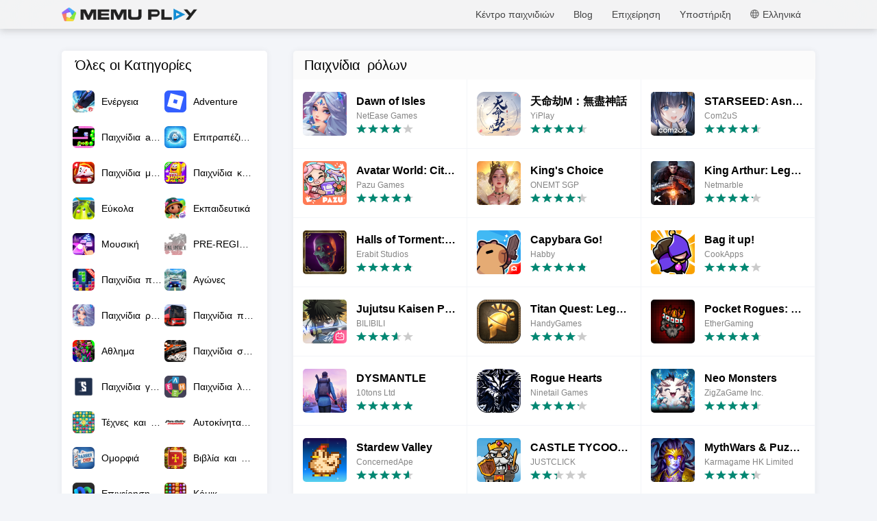

--- FILE ---
content_type: text/html; charset=UTF-8
request_url: https://www.memuplay.com/gr/category/role_playing
body_size: 14375
content:
<!DOCTYPE html>
<html lang="gr">
<head>
    <meta charset="UTF-8">
    <meta name="viewport" content="width=device-width, initial-scale=1.0, maximum-scale=1.0, user-scalable=0">
    <meta name="Author" content="@wowseven">
    <meta name="viewport" content="width=device-width,initial-scale=1,minimum-scale=1,maximum-scale=1,user-scalable=no">
    <title>Παιχνίδια&ensp;ρόλων Παιχνίδια για Android σε υπολογιστή - MEmu Game Center</title>
            <!--keyword-->
    <meta name="keywords" content="MEmu, MEmu Play, MEmu Emulator, MEmu Android Emulator, MEmu Download, Best Android Emulator για υπολογιστή"/>
    <!--description-->
    <meta name="description" content="Παίξτε τα αγαπημένα σας παιχνίδια Android σε υπολογιστή και χρησιμοποιήστε τις αγαπημένες σας εφαρμογές Android απευθείας από τον υπολογιστή σας με το MEmu. Κατεβάστε το αρχείο APK σήμερα!"/>
    <meta property="og:type" content="Ιστότοπος" />
    <meta property="og:title" content="Κέντρο παιχνιδιών MEmu" />
    <meta property="og:description" content="Παίξτε τα αγαπημένα σας παιχνίδια Android σε υπολογιστή και χρησιμοποιήστε τις αγαπημένες σας εφαρμογές Android απευθείας από τον υπολογιστή σας με το MEmu. Κατεβάστε το αρχείο APK σήμερα!" />
    <meta property="og:url" content="https://www.memuplay.com/gr/category/role_playing" />
    <meta property="og:site_name" content="MEmu Εξομοιωτής Android" />
    <meta name="YahooSeeker" content="Index,Follow" />
    <meta name="Googlebot" content="Index,Follow" />
    <meta name="allow-search" content="Yes" />
    <meta name="robots" content="all, index, follow" />
    <meta name="author" content="memuplay.com" />
    <link rel="canonical" href="https://www.memuplay.com/gr/category/role_playing"/>
    <link rel="icon" href="/home/Public/img/shortlogo.png" >
    <link rel="stylesheet" href="/home/Public/css/public.css">
    <link rel="stylesheet" href="/home/Public/css/swiper-3.4.2.min.css">
    <link rel="stylesheet" href="/home/Public/css/gamecenter.css">
    <style>
        .content-l {
            float: right;
        }
        .content-r {
            float: left;
        }
    </style>
    <script>
        var lang = "gr";
        var langList = "ar,cs,de,en,es,fa,fr,gr,id,it,jp,pl,pt,ru,th,tr,uk,vi,tw,ko";
        if (lang != "en") {
            var exp = new Date();
            exp.setFullYear(exp.getFullYear()+100);
            document.cookie = "preferred_lang="+lang+";path=/;domain=.memuplay.com;expires=" + exp.toGMTString();
        } else {
            var strCookie = document.cookie;
            var arrCookie = strCookie.split("; ");
            for (var i = 0; i < arrCookie.length; i++) {
                var arr = arrCookie[i].split("=");
                if ("preferred_lang" == arr[0]) {
                    lang = arr[1];
                    break;
                }
            }
            if (lang != "en" && langList.indexOf(lang) > -1)
                window.location.href = (lang != "ko" ? "https://www.memuplay.com/"+lang+"/" : "https://kr.memuplay.com/") + "category/role_playing";
        }
    </script>
    <!-- Global site tag (gtag.js) - Google Analytics -->
    <script async src="https://www.googletagmanager.com/gtag/js?id=UA-75186244-1"></script>
    <script>
        window.dataLayer = window.dataLayer || [];
        function gtag(){dataLayer.push(arguments);}
        gtag('js', new Date());

        gtag('config', 'UA-75186244-1');
    </script>
    <!-- Facebook Pixel Code -->
    <script>
        !function(f,b,e,v,n,t,s)
        {if(f.fbq)return;n=f.fbq=function(){n.callMethod?
                n.callMethod.apply(n,arguments):n.queue.push(arguments)};
            if(!f._fbq)f._fbq=n;n.push=n;n.loaded=!0;n.version='2.0';
            n.queue=[];t=b.createElement(e);t.async=!0;
            t.src=v;s=b.getElementsByTagName(e)[0];
            s.parentNode.insertBefore(t,s)}(window, document,'script',
                'https://connect.facebook.net/en_US/fbevents.js');
        fbq('init', '172555493323093');
        fbq('track', 'PageView');
    </script>
    <noscript><img height="1" width="1" style="display:none"
                   src="https://www.facebook.com/tr?id=172555493323093&ev=PageView&noscript=1"
    /></noscript>
    <script async src="https://securepubads.g.doubleclick.net/tag/js/gpt.js"></script>
    <script async src="https://pagead2.googlesyndication.com/pagead/js/adsbygoogle.js"></script>
</head>
<body>
    <div class="header">
        <div class="nav-con not-first light">
            <div class="nav margin">
                <h1 class="nav-logo logo-en">
                    <a href="https://www.memuplay.com/gr/" title="MEmu">MEmu</a>
                </h1>
                <div class="nav-list">
                    <div class="nav-list-icon lang-hover">
                        Ελληνικά<i></i>
                        <ul class="more-language">
                            <li style="cursor: pointer;"><a href="https://www.xyaz.cn/gc/apps.html" data-lang="cn">简体中文</a></li>
                            <li style="cursor: pointer;">
                                        <a href="https://www.memuplay.com/games" data-lang="en">English</a>
                                                                            </li><li style="cursor: pointer;">
                                                                                    <a href="https://www.memuplay.com/zh/games" data-lang="zh">新马简中</a>                                    </li><li style="cursor: pointer;">
                                                                                    <a href="https://www.memuplay.com/tw/games" data-lang="tw">繁體中文</a>                                    </li><li style="cursor: pointer;">
                                                                                    <a href="https://www.memuplay.com/es/games" data-lang="es">Español</a>                                    </li><li style="cursor: pointer;">
                                                                                    <a href="https://www.memuplay.com/pt/games" data-lang="pt">Português</a>                                    </li><li style="cursor: pointer;">
                                                                                    <a href="https://www.memuplay.com/it/games" data-lang="it">Italiano</a>                                    </li><li style="cursor: pointer;">
                                                                                    <a href="https://www.memuplay.com/fr/games" data-lang="fr">Français</a>                                    </li><li style="cursor: pointer;">
                                                                                    <a href="https://www.memuplay.com/de/games" data-lang="de">Deutsch</a>                                    </li><li style="cursor: pointer;">
                                                                                    <a href="https://www.memuplay.com/ru/games" data-lang="ru">Pусский</a>                                    </li><li style="cursor: pointer;">
                                                                                    <a href="https://www.memuplay.com/id/games" data-lang="id">Indonesia</a>                                    </li><li style="cursor: pointer;">
                                                                                    <a href="https://www.memuplay.com/vi/games" data-lang="vi">Tiếng Việt</a>                                    </li><li style="cursor: pointer;">
                                                                                    <a href="https://www.memuplay.com/ms/games" data-lang="ms">Melayu</a>                                    </li><li style="cursor: pointer;">
                                                                                    <a href="https://www.memuplay.com/fa/games" data-lang="fa">فارسی‎</a>                                    </li><li style="cursor: pointer;">
                                                                                    <a href="https://www.memuplay.com/th/games" data-lang="th">ภาษาไทย</a>                                    </li><li style="cursor: pointer;">
                                                                                    <a href="https://www.memuplay.com/jp/games" data-lang="jp">日本語</a>                                    </li><li style="cursor: pointer;">
                                                                                    <a href="https://kr.memuplay.com/games" data-lang="ko">한국어</a>
                                                                            </li><li style="cursor: pointer;">
                                                                                    <a href="https://www.memuplay.com/hi/games" data-lang="hi">हिन्दी</a>                                    </li><li style="cursor: pointer;">
                                                                                    <a href="https://www.memuplay.com/ar/games" data-lang="ar">العَرَبِيَّة</a>                                    </li><li style="cursor: pointer;">
                                                                                    <a href="https://www.memuplay.com/tr/games" data-lang="tr">Türkçe</a>                                    </li><li style="cursor: pointer;">
                                                                                    <a href="https://www.memuplay.com/pl/games" data-lang="pl">Polski</a>                                    </li><li style="cursor: pointer;">
                                                                                    <a href="https://www.memuplay.com/cs/games" data-lang="cs">Čeština</a>                                    </li><li style="cursor: pointer;">
                                                                                    <a href="https://www.memuplay.com/uk/games" data-lang="uk">Українська</a>                                    </li><li style="cursor: pointer;">
                                                                                    <a href="https://www.memuplay.com/nl/games" data-lang="nl">Nederlands</a>                                    </li><li style="cursor: pointer;">
                                                                                    <a href="https://www.memuplay.com/ur/games" data-lang="ur">اردو‎</a>                                    </li><li style="cursor: pointer;">
                                                                                    <a href="https://www.memuplay.com/bn/games" data-lang="bn">বাংলা</a>                                    </li>                        </ul>
                    </div>
                    <div class="nav-list-icon cate-hover">
                        <a href="https://www.memuplay.com/gr/support.html" target="_blank" class="nav-list-link">Υποστήριξη</a>
                        <ul class="more-language">
                            <li><a href="https://www.memuplay.com/gr/support.html?cate=50" title="ΒΑΣΙΚΕΣ ΓΝΩΣΕΙΣ" target="_blank">ΒΑΣΙΚΕΣ ΓΝΩΣΕΙΣ</a></li>
                            <li><a href="https://www.memuplay.com/gr/support.html?cate=52" title="Ενδιάμεσος οδηγός" target="_blank">Ενδιάμεσος οδηγός</a></li>
                            <li><a href="https://www.memuplay.com/gr/support.html?cate=54" title="Εγκατάσταση & Έναρξη" target="_blank">Εγκατάσταση & Έναρξη</a></li>
                            <li><a href="https://www.memuplay.com/gr/support.html?cate=60" title="Γραφικά & απόδοση" target="_blank">Γραφικά & απόδοση</a></li>
                            <li><a href="https://www.memuplay.com/gr/support.html?cate=63" title="Σεμινάρια" target="_blank">Σεμινάρια</a></li>
                            <li><a href="https://www.memuplay.com/gr/support.html?cate=64" title="Πόροι" target="_blank">Πόροι</a></li>
                            <li><a href="https://www.memuplay.com/gr/support.html?cate=66" title="Οδηγοί παιχνιδιών" target="_blank">Οδηγοί παιχνιδιών</a></li>
                        </ul>
                    </div>
                    <a href="https://www.memuplay.com/gr/business" target="_blank" class="nav-list-link">Επιχείρηση</a>
                                            <div class="nav-list-icon cate-hover">
                            <a href="https://www.memuplay.com/blog/" target="_blank" class="nav-list-link">Blog</a>
                            <ul class="more-language">
                                <li><a href="https://www.memuplay.com/blog/gr/category/app-reviews">App Reviews</a></li>
                                <li><a href="https://www.memuplay.com/blog/gr/category/game-reviews">Game Reviews</a></li>
                                <li><a href="https://www.memuplay.com/blog/gr/category/game-guides">Game Guides</a></li>
                                <li><a href="https://www.memuplay.com/blog/gr/category/game-news">Game News</a></li>
                                <li><a href="https://www.memuplay.com/blog/gr/category/memu-latest">MEmu Latest</a></li>
                                <li><a href="https://www.memuplay.com/blog/gr/category/release-notes">Release Notes</a></li>
                            </ul>
                        </div>                    <div class="nav-list-icon cate-hover">
                        <a href="https://www.memuplay.com/gr/games" target="_blank" class="nav-list-link">Κέντρο παιχνιδιών</a>
                        <ul class="more-language">
                            <li><a href="https://www.memuplay.com/gr/category/action">Ενέργεια</a></li><li><a href="https://www.memuplay.com/gr/category/adventure">Adventure</a></li><li><a href="https://www.memuplay.com/gr/category/arcade">Παιχνίδια&ensp;arcade</a></li><li><a href="https://www.memuplay.com/gr/category/board">Επιτραπέζια&ensp;παιχνίδια</a></li><li><a href="https://www.memuplay.com/gr/category/card">Παιχνίδια&ensp;με&ensp;κάρτες</a></li><li><a href="https://www.memuplay.com/gr/category/casino">Παιχνίδια&ensp;καζίνο</a></li><li><a href="https://www.memuplay.com/gr/category/casual">Εύκολα</a></li><li><a href="https://www.memuplay.com/gr/category/educational">Εκπαιδευτικά</a></li><li><a href="https://www.memuplay.com/gr/category/music">Μουσική</a></li><li><a href="https://www.memuplay.com/gr/category/pre-registration">PRE-REGISTRATION</a></li><li><a href="https://www.memuplay.com/gr/category/puzzle">Παιχνίδια&ensp;παζλ</a></li><li><a href="https://www.memuplay.com/gr/category/racing">Αγώνες</a></li><li><a href="https://www.memuplay.com/gr/category/role_playing">Παιχνίδια&ensp;ρόλων</a></li><li><a href="https://www.memuplay.com/gr/category/simulation">Παιχνίδια&ensp;προσομοίωσης</a></li><li><a href="https://www.memuplay.com/gr/category/sports">Αθλημα</a></li><li><a href="https://www.memuplay.com/gr/category/strategy">Παιχνίδια&ensp;στρατηγικής</a></li><li><a href="https://www.memuplay.com/gr/category/trivia">Παιχνίδια&ensp;γενικών&ensp;γνώσεων</a></li><li><a href="https://www.memuplay.com/gr/category/word">Παιχνίδια&ensp;λέξεων</a></li>                        </ul>
                    </div>
                </div>
                <div class="memu">
                    <span class="bar1"></span>
                    <span class="bar2"></span>
                    <span class="bar3"></span>
                </div>
                <div class="fixed">
                    <div class="fixed-con">
                        <ul>
                            <li>
                                <a href="https://www.memuplay.com/gr/games" target="_blank" class="nav-list-link">Κέντρο παιχνιδιών</a>
                            </li>
                            <li>
                                                                    <a href="https://www.memuplay.com/blog/" target="_blank" class="nav-list-link">Blog</a>                            </li>
                            <li>
                                <a href="https://www.memuplay.com/gr/business" target="_blank" class="nav-list-link">Επιχείρηση</a>
                            </li>
                            <li>
                                <a href="https://www.memuplay.com/gr/support.html" target="_blank" class="nav-list-link">Υποστήριξη</a>
                            </li>
                            <li>
                                <div class="nav-list-icon">
                                    <i></i><span>Ελληνικά</span>
                                </div>
                            </li>
                        </ul>
                    </div>
                </div>
                <div class="fixed-lang">
                    <div class="fixed-con">
                        <div class="nav-list-icon">
                            <i></i><span>Ελληνικά</span>
                        </div>
                        <ul>
                            <li style="cursor: pointer;"><a href="https://www.xyaz.cn/gc/apps.html" data-lang="cn">简体中文</a></li>
                            <li style="cursor: pointer;">
                                        <a href="https://www.memuplay.com/games" data-lang="en">English</a>
                                                                            </li><li style="cursor: pointer;">
                                                                                    <a href="https://www.memuplay.com/zh/games" data-lang="zh">新马简中</a>                                    </li><li style="cursor: pointer;">
                                                                                    <a href="https://www.memuplay.com/tw/games" data-lang="tw">繁體中文</a>                                    </li><li style="cursor: pointer;">
                                                                                    <a href="https://www.memuplay.com/es/games" data-lang="es">Español</a>                                    </li><li style="cursor: pointer;">
                                                                                    <a href="https://www.memuplay.com/pt/games" data-lang="pt">Português</a>                                    </li><li style="cursor: pointer;">
                                                                                    <a href="https://www.memuplay.com/it/games" data-lang="it">Italiano</a>                                    </li><li style="cursor: pointer;">
                                                                                    <a href="https://www.memuplay.com/fr/games" data-lang="fr">Français</a>                                    </li><li style="cursor: pointer;">
                                                                                    <a href="https://www.memuplay.com/de/games" data-lang="de">Deutsch</a>                                    </li><li style="cursor: pointer;">
                                                                                    <a href="https://www.memuplay.com/ru/games" data-lang="ru">Pусский</a>                                    </li><li style="cursor: pointer;">
                                                                                    <a href="https://www.memuplay.com/id/games" data-lang="id">Indonesia</a>                                    </li><li style="cursor: pointer;">
                                                                                    <a href="https://www.memuplay.com/vi/games" data-lang="vi">Tiếng Việt</a>                                    </li><li style="cursor: pointer;">
                                                                                    <a href="https://www.memuplay.com/ms/games" data-lang="ms">Melayu</a>                                    </li><li style="cursor: pointer;">
                                                                                    <a href="https://www.memuplay.com/fa/games" data-lang="fa">فارسی‎</a>                                    </li><li style="cursor: pointer;">
                                                                                    <a href="https://www.memuplay.com/th/games" data-lang="th">ภาษาไทย</a>                                    </li><li style="cursor: pointer;">
                                                                                    <a href="https://www.memuplay.com/jp/games" data-lang="jp">日本語</a>                                    </li><li style="cursor: pointer;">
                                                                                    <a href="https://kr.memuplay.com/games" data-lang="ko">한국어</a>
                                                                            </li><li style="cursor: pointer;">
                                                                                    <a href="https://www.memuplay.com/hi/games" data-lang="hi">हिन्दी</a>                                    </li><li style="cursor: pointer;">
                                                                                    <a href="https://www.memuplay.com/ar/games" data-lang="ar">العَرَبِيَّة</a>                                    </li><li style="cursor: pointer;">
                                                                                    <a href="https://www.memuplay.com/tr/games" data-lang="tr">Türkçe</a>                                    </li><li style="cursor: pointer;">
                                                                                    <a href="https://www.memuplay.com/pl/games" data-lang="pl">Polski</a>                                    </li><li style="cursor: pointer;">
                                                                                    <a href="https://www.memuplay.com/cs/games" data-lang="cs">Čeština</a>                                    </li><li style="cursor: pointer;">
                                                                                    <a href="https://www.memuplay.com/gr/games" data-lang="gr">Ελληνικά</a>                                    </li><li style="cursor: pointer;">
                                                                                    <a href="https://www.memuplay.com/uk/games" data-lang="uk">Українська</a>                                    </li><li style="cursor: pointer;">
                                                                                    <a href="https://www.memuplay.com/nl/games" data-lang="nl">Nederlands</a>                                    </li><li style="cursor: pointer;">
                                                                                    <a href="https://www.memuplay.com/ur/games" data-lang="ur">اردو‎</a>                                    </li><li style="cursor: pointer;">
                                                                                    <a href="https://www.memuplay.com/bn/games" data-lang="bn">বাংলা</a>                                    </li>                        </ul>
                    </div>
                </div>
            </div>
        </div>
    </div>
    <div class="margin clearfix body">
        <div class="content-l">
            <div class="hot-category">
                <div class="table-top">
                    <h4>Παιχνίδια&ensp;ρόλων</h4>
                                        </div>
                <div class="container">
                    <ul class="clearfix">
                        <li>
                                <a href="https://www.memuplay.com/gr/how-to-play-com.netease.hdjygb-on-pc.html">
                                    <img class="lazy-load" src="" data-original="https://dl.memuplay.com/new_market/img/com.netease.hdjygb.icon.2021-03-22-19-46-09.png" alt="Dawn of Isles" onerror="this.src='/home/Public/img/icon-default.png'">
                                    <h5>Dawn of Isles</h5>
                                    <h6>NetEase Games</h6>
                                    <p class="app-rating">
                                        <span>
                                                <i></i>
                                                                                            </span><span>
                                                <i></i>
                                                                                            </span><span>
                                                <i></i>
                                                                                            </span><span>
                                                <i></i>
                                                                                            </span><span>
                                                                                                    <i style="width: 00%"></i>                                            </span>                                    </p>
                                </a>
                            </li><li>
                                <a href="https://www.memuplay.com/gr/how-to-play-com.ylhd.hsjg-on-pc.html">
                                    <img class="lazy-load" src="" data-original="https://dl.memuplay.com/new_market/img/com.ylhd.hsjg.icon.2024-09-24-16-19-27.png" alt="天命劫M：無盡神話" onerror="this.src='/home/Public/img/icon-default.png'">
                                    <h5>天命劫M：無盡神話</h5>
                                    <h6>YiPlay</h6>
                                    <p class="app-rating">
                                        <span>
                                                <i></i>
                                                                                            </span><span>
                                                <i></i>
                                                                                            </span><span>
                                                <i></i>
                                                                                            </span><span>
                                                <i></i>
                                                                                            </span><span>
                                                                                                    <i style="width: 50%"></i>                                            </span>                                    </p>
                                </a>
                            </li><li>
                                <a href="https://www.memuplay.com/gr/how-to-play-starseed-asnia-trigger-on-pc.html">
                                    <img class="lazy-load" src="" data-original="https://dl.memuplay.com/new_market/img/com.com2us.starseedgl.android.google.global.normal.icon.2024-11-01-01-46-50.png" alt="STARSEED: Asnia Trigger" onerror="this.src='/home/Public/img/icon-default.png'">
                                    <h5>STARSEED: Asnia Trigger</h5>
                                    <h6>Com2uS</h6>
                                    <p class="app-rating">
                                        <span>
                                                <i></i>
                                                                                            </span><span>
                                                <i></i>
                                                                                            </span><span>
                                                <i></i>
                                                                                            </span><span>
                                                <i></i>
                                                                                            </span><span>
                                                                                                    <i style="width: 60%"></i>                                            </span>                                    </p>
                                </a>
                            </li><li>
                                <a href="https://www.memuplay.com/gr/how-to-play-com.pazugames.avatarworld-on-pc.html">
                                    <img class="lazy-load" src="" data-original="https://dl.memuplay.com/new_market/img/com.pazugames.avatarworld.icon.2024-08-24-17-56-04.png" alt="Avatar World: City Life" onerror="this.src='/home/Public/img/icon-default.png'">
                                    <h5>Avatar World: City Life</h5>
                                    <h6>Pazu Games</h6>
                                    <p class="app-rating">
                                        <span>
                                                <i></i>
                                                                                            </span><span>
                                                <i></i>
                                                                                            </span><span>
                                                <i></i>
                                                                                            </span><span>
                                                <i></i>
                                                                                            </span><span>
                                                                                                    <i style="width: 70%"></i>                                            </span>                                    </p>
                                </a>
                            </li><li>
                                <a href="https://www.memuplay.com/gr/how-to-play-king-s-choice-on-pc.html">
                                    <img class="lazy-load" src="" data-original="https://dl.memuplay.com/new_market/img/com.onemt.and.kc.icon.2024-08-27-00-10-27.png" alt="King's Choice" onerror="this.src='/home/Public/img/icon-default.png'">
                                    <h5>King's Choice</h5>
                                    <h6>ONEMT SGP</h6>
                                    <p class="app-rating">
                                        <span>
                                                <i></i>
                                                                                            </span><span>
                                                <i></i>
                                                                                            </span><span>
                                                <i></i>
                                                                                            </span><span>
                                                <i></i>
                                                                                            </span><span>
                                                                                                    <i style="width: 30%"></i>                                            </span>                                    </p>
                                </a>
                            </li><li>
                                <a href="https://www.memuplay.com/gr/how-to-play-king-arthur-legends-rise-on-pc.html">
                                    <img class="lazy-load" src="" data-original="https://dl.memuplay.com/new_market/img/com.kabam.knights.legends.icon.2024-11-30-00-58-42.png" alt="King Arthur: Legends Rise" onerror="this.src='/home/Public/img/icon-default.png'">
                                    <h5>King Arthur: Legends Rise</h5>
                                    <h6>Netmarble</h6>
                                    <p class="app-rating">
                                        <span>
                                                <i></i>
                                                                                            </span><span>
                                                <i></i>
                                                                                            </span><span>
                                                <i></i>
                                                                                            </span><span>
                                                <i></i>
                                                                                            </span><span>
                                                                                                    <i style="width: 20%"></i>                                            </span>                                    </p>
                                </a>
                            </li><li>
                                <a href="https://www.memuplay.com/gr/how-to-play-halls-of-torment-premium-on-pc.html">
                                    <img class="lazy-load" src="" data-original="https://dl.memuplay.com/new_market/img/com.halls.of.torment.paid.gp.icon.2024-10-01-13-20-35.png" alt="Halls of Torment: Premium" onerror="this.src='/home/Public/img/icon-default.png'">
                                    <h5>Halls of Torment: Premium</h5>
                                    <h6>Erabit Studios</h6>
                                    <p class="app-rating">
                                        <span>
                                                <i></i>
                                                                                            </span><span>
                                                <i></i>
                                                                                            </span><span>
                                                <i></i>
                                                                                            </span><span>
                                                <i></i>
                                                                                            </span><span>
                                                                                                    <i style="width: 80%"></i>                                            </span>                                    </p>
                                </a>
                            </li><li>
                                <a href="https://www.memuplay.com/gr/how-to-play-capybara-go-on-pc.html">
                                    <img class="lazy-load" src="" data-original="https://dl.memuplay.com/new_market/img/com.habby.capybara.icon.2024-12-14-01-03-13.png" alt="Capybara Go!" onerror="this.src='/home/Public/img/icon-default.png'">
                                    <h5>Capybara Go!</h5>
                                    <h6>Habby</h6>
                                    <p class="app-rating">
                                        <span>
                                                <i></i>
                                                                                            </span><span>
                                                <i></i>
                                                                                            </span><span>
                                                <i></i>
                                                                                            </span><span>
                                                <i></i>
                                                                                            </span><span>
                                                                                                    <i style="width: 80%"></i>                                            </span>                                    </p>
                                </a>
                            </li><li>
                                <a href="https://www.memuplay.com/gr/how-to-play-bag-it-up-on-pc.html">
                                    <img class="lazy-load" src="" data-original="https://dl.memuplay.com/new_market/img/com.cookapps.idlebackpacker.icon.2024-09-20-13-38-58.png" alt="Bag it up!" onerror="this.src='/home/Public/img/icon-default.png'">
                                    <h5>Bag it up!</h5>
                                    <h6>CookApps</h6>
                                    <p class="app-rating">
                                        <span>
                                                <i></i>
                                                                                            </span><span>
                                                <i></i>
                                                                                            </span><span>
                                                <i></i>
                                                                                            </span><span>
                                                                                                    <i style="width: 90%"></i>                                            </span><span>
                                                                                            </span>                                    </p>
                                </a>
                            </li><li>
                                <a href="https://www.memuplay.com/gr/how-to-play-jujutsu-kaisen-phantom-parade-on-pc.html">
                                    <img class="lazy-load" src="" data-original="https://dl.memuplay.com/new_market/img/com.bilibilihk.jujutsuphanparagp.icon.2024-12-14-01-04-28.png" alt="Jujutsu Kaisen Phantom Parade" onerror="this.src='/home/Public/img/icon-default.png'">
                                    <h5>Jujutsu Kaisen Phantom Parade</h5>
                                    <h6>BILIBILI</h6>
                                    <p class="app-rating">
                                        <span>
                                                <i></i>
                                                                                            </span><span>
                                                <i></i>
                                                                                            </span><span>
                                                <i></i>
                                                                                            </span><span>
                                                                                                    <i style="width: 60%"></i>                                            </span><span>
                                                                                            </span>                                    </p>
                                </a>
                            </li><li>
                                <a href="https://www.memuplay.com/gr/how-to-play-titan-quest-legendary-edition-on-pc.html">
                                    <img class="lazy-load" src="" data-original="https://dl.memuplay.com/new_market/img/com.hg.titanquestedition.icon.2024-09-14-01-47-19.png" alt="Titan Quest: Legendary Edition" onerror="this.src='/home/Public/img/icon-default.png'">
                                    <h5>Titan Quest: Legendary Edition</h5>
                                    <h6>HandyGames</h6>
                                    <p class="app-rating">
                                        <span>
                                                <i></i>
                                                                                            </span><span>
                                                <i></i>
                                                                                            </span><span>
                                                <i></i>
                                                                                            </span><span>
                                                <i></i>
                                                                                            </span><span>
                                                                                                    <i style="width: 00%"></i>                                            </span>                                    </p>
                                </a>
                            </li><li>
                                <a href="https://www.memuplay.com/gr/how-to-play-pocket-rogues-ultimate-on-pc.html">
                                    <img class="lazy-load" src="" data-original="https://dl.memuplay.com/new_market/img/com.EtherGaming.PocketRoguesUltimate.icon.2024-09-23-16-17-15.png" alt="Pocket Rogues: Ultimate" onerror="this.src='/home/Public/img/icon-default.png'">
                                    <h5>Pocket Rogues: Ultimate</h5>
                                    <h6>EtherGaming</h6>
                                    <p class="app-rating">
                                        <span>
                                                <i></i>
                                                                                            </span><span>
                                                <i></i>
                                                                                            </span><span>
                                                <i></i>
                                                                                            </span><span>
                                                <i></i>
                                                                                            </span><span>
                                                                                                    <i style="width: 70%"></i>                                            </span>                                    </p>
                                </a>
                            </li><li>
                                <a href="https://www.memuplay.com/gr/how-to-play-dysmantle-on-pc.html">
                                    <img class="lazy-load" src="" data-original="https://dl.memuplay.com/new_market/img/com.the10tons.dysmantle.icon.2024-10-22-14-01-24.png" alt="DYSMANTLE" onerror="this.src='/home/Public/img/icon-default.png'">
                                    <h5>DYSMANTLE</h5>
                                    <h6>10tons Ltd</h6>
                                    <p class="app-rating">
                                        <span>
                                                <i></i>
                                                                                            </span><span>
                                                <i></i>
                                                                                            </span><span>
                                                <i></i>
                                                                                            </span><span>
                                                <i></i>
                                                                                            </span><span>
                                                                                                    <i style="width: 90%"></i>                                            </span>                                    </p>
                                </a>
                            </li><li>
                                <a href="https://www.memuplay.com/gr/how-to-play-rogue-hearts-on-pc.html">
                                    <img class="lazy-load" src="" data-original="https://dl.memuplay.com/new_market/img/com.ninetailgames.roguehearts.paid.icon.2024-09-06-19-48-59.png" alt="Rogue Hearts" onerror="this.src='/home/Public/img/icon-default.png'">
                                    <h5>Rogue Hearts</h5>
                                    <h6>Ninetail Games</h6>
                                    <p class="app-rating">
                                        <span>
                                                <i></i>
                                                                                            </span><span>
                                                <i></i>
                                                                                            </span><span>
                                                <i></i>
                                                                                            </span><span>
                                                <i></i>
                                                                                            </span><span>
                                                                                                    <i style="width: 20%"></i>                                            </span>                                    </p>
                                </a>
                            </li><li>
                                <a href="https://www.memuplay.com/gr/how-to-play-neo-monsters-on-pc.html">
                                    <img class="lazy-load" src="" data-original="https://dl.memuplay.com/new_market/img/com.pockettrend.neomonsters.icon.2024-10-27-01-37-08.png" alt="Neo Monsters" onerror="this.src='/home/Public/img/icon-default.png'">
                                    <h5>Neo Monsters</h5>
                                    <h6>ZigZaGame Inc.</h6>
                                    <p class="app-rating">
                                        <span>
                                                <i></i>
                                                                                            </span><span>
                                                <i></i>
                                                                                            </span><span>
                                                <i></i>
                                                                                            </span><span>
                                                <i></i>
                                                                                            </span><span>
                                                                                                    <i style="width: 60%"></i>                                            </span>                                    </p>
                                </a>
                            </li><li>
                                <a href="https://www.memuplay.com/gr/how-to-play-stardew-valley-on-pc.html">
                                    <img class="lazy-load" src="" data-original="https://dl.memuplay.com/new_market/img/com.chucklefish.stardewvalley.icon.2024-12-05-01-02-14.png" alt="Stardew Valley" onerror="this.src='/home/Public/img/icon-default.png'">
                                    <h5>Stardew Valley</h5>
                                    <h6>ConcernedApe</h6>
                                    <p class="app-rating">
                                        <span>
                                                <i></i>
                                                                                            </span><span>
                                                <i></i>
                                                                                            </span><span>
                                                <i></i>
                                                                                            </span><span>
                                                <i></i>
                                                                                            </span><span>
                                                                                                    <i style="width: 60%"></i>                                            </span>                                    </p>
                                </a>
                            </li><li>
                                <a href="https://www.memuplay.com/gr/how-to-play-castle-tycoon-idle-tower-rpg-on-pc.html">
                                    <img class="lazy-load" src="" data-original="https://dl.memuplay.com/new_market/img/com.newfo.castle.icon.2024-08-14-11-18-41.png" alt="CASTLE TYCOON - IDLE Tower RPG" onerror="this.src='/home/Public/img/icon-default.png'">
                                    <h5>CASTLE TYCOON - IDLE Tower RPG</h5>
                                    <h6>JUSTCLICK</h6>
                                    <p class="app-rating">
                                        <span>
                                                <i></i>
                                                                                            </span><span>
                                                <i></i>
                                                                                            </span><span>
                                                                                                    <i style="width: 30%"></i>                                            </span><span>
                                                                                            </span><span>
                                                                                            </span>                                    </p>
                                </a>
                            </li><li>
                                <a href="https://www.memuplay.com/gr/how-to-play-mythwars-puzzles-rpg-match3-on-pc.html">
                                    <img class="lazy-load" src="" data-original="https://dl.memuplay.com/new_market/img/com.karma.mythwarspuzzles.icon.2024-08-04-06-41-32.png" alt="MythWars & Puzzles: RPG Match3" onerror="this.src='/home/Public/img/icon-default.png'">
                                    <h5>MythWars & Puzzles: RPG Match3</h5>
                                    <h6>Karmagame HK Limited</h6>
                                    <p class="app-rating">
                                        <span>
                                                <i></i>
                                                                                            </span><span>
                                                <i></i>
                                                                                            </span><span>
                                                <i></i>
                                                                                            </span><span>
                                                <i></i>
                                                                                            </span><span>
                                                                                                    <i style="width: 30%"></i>                                            </span>                                    </p>
                                </a>
                            </li><li>
                                <a href="https://www.memuplay.com/gr/how-to-play-flame-of-valhalla-global-on-pc.html">
                                    <img class="lazy-load" src="" data-original="https://dl.memuplay.com/new_market/img/com.eu.firegp.icon.2024-10-28-13-43-16.png" alt="Flame of Valhalla Global" onerror="this.src='/home/Public/img/icon-default.png'">
                                    <h5>Flame of Valhalla Global</h5>
                                    <h6>Leniu Technology Co., Limited</h6>
                                    <p class="app-rating">
                                        <span>
                                                <i></i>
                                                                                            </span><span>
                                                <i></i>
                                                                                            </span><span>
                                                <i></i>
                                                                                            </span><span>
                                                <i></i>
                                                                                            </span><span>
                                                                                                    <i style="width: 60%"></i>                                            </span>                                    </p>
                                </a>
                            </li><li>
                                <a href="https://www.memuplay.com/gr/how-to-play-epic-seven-on-pc.html">
                                    <img class="lazy-load" src="" data-original="https://dl.memuplay.com/new_market/img/com.stove.epic7.google.icon.2024-08-16-18-32-07.png" alt="Epic Seven" onerror="this.src='/home/Public/img/icon-default.png'">
                                    <h5>Epic Seven</h5>
                                    <h6>Smilegate Holdings, Inc</h6>
                                    <p class="app-rating">
                                        <span>
                                                <i></i>
                                                                                            </span><span>
                                                <i></i>
                                                                                            </span><span>
                                                <i></i>
                                                                                            </span><span>
                                                <i></i>
                                                                                            </span><span>
                                                                                                    <i style="width: 40%"></i>                                            </span>                                    </p>
                                </a>
                            </li><li>
                                <a href="https://www.memuplay.com/gr/how-to-play-prison-life-idle-game-on-pc.html">
                                    <img class="lazy-load" src="" data-original="https://dl.memuplay.com/new_market/img/io.supercent.prison.icon.2024-10-28-13-39-15.png" alt="Prison Life: Idle Game" onerror="this.src='/home/Public/img/icon-default.png'">
                                    <h5>Prison Life: Idle Game</h5>
                                    <h6>Supercent, Inc.</h6>
                                    <p class="app-rating">
                                        <span>
                                                <i></i>
                                                                                            </span><span>
                                                <i></i>
                                                                                            </span><span>
                                                <i></i>
                                                                                            </span><span>
                                                                                                    <i style="width: 80%"></i>                                            </span><span>
                                                                                            </span>                                    </p>
                                </a>
                            </li><li>
                                <a href="https://www.memuplay.com/gr/how-to-play-wasteland-life-survival-idle-on-pc.html">
                                    <img class="lazy-load" src="" data-original="https://dl.memuplay.com/new_market/img/com.wasteland.heart.icon.2024-08-03-11-21-43.png" alt="Wasteland Life: Survival Idle" onerror="this.src='/home/Public/img/icon-default.png'">
                                    <h5>Wasteland Life: Survival Idle</h5>
                                    <h6>SayGames Ltd</h6>
                                    <p class="app-rating">
                                        <span>
                                                <i></i>
                                                                                            </span><span>
                                                <i></i>
                                                                                            </span><span>
                                                <i></i>
                                                                                            </span><span>
                                                                                                    <i style="width: 70%"></i>                                            </span><span>
                                                                                            </span>                                    </p>
                                </a>
                            </li><li>
                                <a href="https://www.memuplay.com/gr/how-to-play-zenless-zone-zero-on-pc.html">
                                    <img class="lazy-load" src="" data-original="https://dl.memuplay.com/new_market/img/com.HoYoverse.Nap.icon.2024-07-08-17-59-27.png" alt="Zenless Zone Zero" onerror="this.src='/home/Public/img/icon-default.png'">
                                    <h5>Zenless Zone Zero</h5>
                                    <h6>COGNOSPHERE PTE. LTD.</h6>
                                    <p class="app-rating">
                                        <span>
                                                <i></i>
                                                                                            </span><span>
                                                <i></i>
                                                                                            </span><span>
                                                <i></i>
                                                                                            </span><span>
                                                                                                    <i style="width: 50%"></i>                                            </span><span>
                                                                                            </span>                                    </p>
                                </a>
                            </li><li>
                                <a href="https://www.memuplay.com/gr/how-to-play-ancient-seal-the-exorcist-on-pc.html">
                                    <img class="lazy-load" src="" data-original="https://dl.memuplay.com/new_market/img/com.wanxin.tgen.icon.2024-08-20-12-12-34.png" alt="Ancient Seal: The Exorcist" onerror="this.src='/home/Public/img/icon-default.png'">
                                    <h5>Ancient Seal: The Exorcist</h5>
                                    <h6>Xsuper Gamer</h6>
                                    <p class="app-rating">
                                        <span>
                                                <i></i>
                                                                                            </span><span>
                                                <i></i>
                                                                                            </span><span>
                                                <i></i>
                                                                                            </span><span>
                                                <i></i>
                                                                                            </span><span>
                                                                                                    <i style="width: 30%"></i>                                            </span>                                    </p>
                                </a>
                            </li><li>
                                <a href="https://www.memuplay.com/gr/how-to-play-lineage2m-on-pc.html">
                                    <img class="lazy-load" src="" data-original="https://dl.memuplay.com/new_market/img/com.ncsoft.lineage2mru.icon.2024-07-24-18-05-37.png" alt="Lineage2M" onerror="this.src='/home/Public/img/icon-default.png'">
                                    <h5>Lineage2M</h5>
                                    <h6>NCSOFT</h6>
                                    <p class="app-rating">
                                        <span>
                                                <i></i>
                                                                                            </span><span>
                                                <i></i>
                                                                                            </span><span>
                                                <i></i>
                                                                                            </span><span>
                                                <i></i>
                                                                                            </span><span>
                                                                                                    <i style="width: 40%"></i>                                            </span>                                    </p>
                                </a>
                            </li><li>
                                <a href="https://www.memuplay.com/gr/how-to-play-death-crow-dc-idle-rpg-on-pc.html">
                                    <img class="lazy-load" src="" data-original="https://dl.memuplay.com/new_market/img/com.rrg.dc.gp.icon.2024-05-21-06-38-32.png" alt="Death Crow : dc idle RPG" onerror="this.src='/home/Public/img/icon-default.png'">
                                    <h5>Death Crow : dc idle RPG</h5>
                                    <h6>무지개토끼</h6>
                                    <p class="app-rating">
                                        <span>
                                                <i></i>
                                                                                            </span><span>
                                                <i></i>
                                                                                            </span><span>
                                                <i></i>
                                                                                            </span><span>
                                                                                                    <i style="width: 30%"></i>                                            </span><span>
                                                                                            </span>                                    </p>
                                </a>
                            </li><li>
                                <a href="https://www.memuplay.com/gr/how-to-play-dreamdale-fairy-adventure-on-pc.html">
                                    <img class="lazy-load" src="" data-original="https://dl.memuplay.com/new_market/img/com.dream.dale.icon.2024-06-05-06-53-10.png" alt="Dreamdale - Fairy Adventure" onerror="this.src='/home/Public/img/icon-default.png'">
                                    <h5>Dreamdale - Fairy Adventure</h5>
                                    <h6>SayGames Ltd</h6>
                                    <p class="app-rating">
                                        <span>
                                                <i></i>
                                                                                            </span><span>
                                                <i></i>
                                                                                            </span><span>
                                                <i></i>
                                                                                            </span><span>
                                                <i></i>
                                                                                            </span><span>
                                                                                                    <i style="width: 10%"></i>                                            </span>                                    </p>
                                </a>
                            </li><li>
                                <a href="https://www.memuplay.com/gr/how-to-play-myths-of-moonrise-on-pc.html">
                                    <img class="lazy-load" src="" data-original="https://dl.memuplay.com/new_market/img/com.allstarunion.myths.icon.2024-05-11-00-55-42.png" alt="Myths of Moonrise" onerror="this.src='/home/Public/img/icon-default.png'">
                                    <h5>Myths of Moonrise</h5>
                                    <h6>StarFortune</h6>
                                    <p class="app-rating">
                                        <span>
                                                <i></i>
                                                                                            </span><span>
                                                <i></i>
                                                                                            </span><span>
                                                <i></i>
                                                                                            </span><span>
                                                <i></i>
                                                                                            </span><span>
                                                                                                    <i style="width: 30%"></i>                                            </span>                                    </p>
                                </a>
                            </li><li>
                                <a href="https://www.memuplay.com/gr/how-to-play-pixel-heroes-tales-of-emond-on-pc.html">
                                    <img class="lazy-load" src="" data-original="https://dl.memuplay.com/new_market/img/com.haoplay.game.and.hero.icon.2024-04-20-06-50-00.png" alt="Pixel Heroes: Tales of Emond" onerror="this.src='/home/Public/img/icon-default.png'">
                                    <h5>Pixel Heroes: Tales of Emond</h5>
                                    <h6>HaoPlay Limited</h6>
                                    <p class="app-rating">
                                        <span>
                                                <i></i>
                                                                                            </span><span>
                                                <i></i>
                                                                                            </span><span>
                                                <i></i>
                                                                                            </span><span>
                                                <i></i>
                                                                                            </span><span>
                                                                                                    <i style="width: 40%"></i>                                            </span>                                    </p>
                                </a>
                            </li><li>
                                <a href="https://www.memuplay.com/gr/how-to-play-monster-never-cry-on-pc.html">
                                    <img class="lazy-load" src="" data-original="https://dl.memuplay.com/new_market/img/com.origin.rod.icon.2024-04-15-06-46-51.png" alt="Monster Never Cry" onerror="this.src='/home/Public/img/icon-default.png'">
                                    <h5>Monster Never Cry</h5>
                                    <h6>BOLTRAY GAMES</h6>
                                    <p class="app-rating">
                                        <span>
                                                <i></i>
                                                                                            </span><span>
                                                <i></i>
                                                                                            </span><span>
                                                <i></i>
                                                                                            </span><span>
                                                <i></i>
                                                                                            </span><span>
                                                                                                    <i style="width: 50%"></i>                                            </span>                                    </p>
                                </a>
                            </li><li>
                                <a href="https://www.memuplay.com/gr/how-to-play-legacy-of-divinity-on-pc.html">
                                    <img class="lazy-load" src="" data-original="https://dl.memuplay.com/new_market/img/com.global.frxxkr.and.icon.2024-04-15-06-44-28.png" alt="Legacy of Divinity" onerror="this.src='/home/Public/img/icon-default.png'">
                                    <h5>Legacy of Divinity</h5>
                                    <h6>G-CONG NETWORK</h6>
                                    <p class="app-rating">
                                        <span>
                                                <i></i>
                                                                                            </span><span>
                                                <i></i>
                                                                                            </span><span>
                                                <i></i>
                                                                                            </span><span>
                                                                                                    <i style="width: 40%"></i>                                            </span><span>
                                                                                            </span>                                    </p>
                                </a>
                            </li><li>
                                <a href="https://www.memuplay.com/gr/how-to-play-com.ea.game.starwarscapital_row-on-pc.html">
                                    <img class="lazy-load" src="" data-original="https://dl.memuplay.com/new_market/img/com.ea.game.starwarscapital_row.icon.2024-08-24-17-58-29.png" alt="Star Wars™: Galaxy of Heroes" onerror="this.src='/home/Public/img/icon-default.png'">
                                    <h5>Star Wars™: Galaxy of Heroes</h5>
                                    <h6>ELECTRONIC ARTS</h6>
                                    <p class="app-rating">
                                        <span>
                                                <i></i>
                                                                                            </span><span>
                                                <i></i>
                                                                                            </span><span>
                                                <i></i>
                                                                                            </span><span>
                                                <i></i>
                                                                                            </span><span>
                                                                                                    <i style="width: 10%"></i>                                            </span>                                    </p>
                                </a>
                            </li><li>
                                <a href="https://www.memuplay.com/gr/how-to-play-com.sfdapj.eu-on-pc.html">
                                    <img class="lazy-load" src="" data-original="https://dl.memuplay.com/new_market/img/com.sfdapj.eu.icon.2023-03-01-22-20-59.png" alt="Street Fighter: Duel" onerror="this.src='/home/Public/img/icon-default.png'">
                                    <h5>Street Fighter: Duel</h5>
                                    <h6>A PLUS JAPAN</h6>
                                    <p class="app-rating">
                                        <span>
                                                <i></i>
                                                                                            </span><span>
                                                <i></i>
                                                                                            </span><span>
                                                <i></i>
                                                                                            </span><span>
                                                                                                    <i style="width: 90%"></i>                                            </span><span>
                                                                                            </span>                                    </p>
                                </a>
                            </li><li>
                                <a href="https://www.memuplay.com/gr/how-to-play-com.cww.cubecraft-on-pc.html">
                                    <img class="lazy-load" src="" data-original="https://dl.memuplay.com/new_market/img/com.cww.cubecraft.icon.2022-11-30-10-19-27.png" alt="CubeCraft" onerror="this.src='/home/Public/img/icon-default.png'">
                                    <h5>CubeCraft</h5>
                                    <h6>SayGames Ltd</h6>
                                    <p class="app-rating">
                                        <span>
                                                <i></i>
                                                                                            </span><span>
                                                <i></i>
                                                                                            </span><span>
                                                <i></i>
                                                                                            </span><span>
                                                <i></i>
                                                                                            </span><span>
                                                                                                    <i style="width: 00%"></i>                                            </span>                                    </p>
                                </a>
                            </li><li>
                                <a href="https://www.memuplay.com/gr/how-to-play-com.netmarble.mherosgb-on-pc.html">
                                    <img class="lazy-load" src="" data-original="https://dl.memuplay.com/new_market/img/com.netmarble.mherosgb.icon.2024-11-29-01-07-54.png" alt="MARVEL Future Fight" onerror="this.src='/home/Public/img/icon-default.png'">
                                    <h5>MARVEL Future Fight</h5>
                                    <h6>Netmarble</h6>
                                    <p class="app-rating">
                                        <span>
                                                <i></i>
                                                                                            </span><span>
                                                <i></i>
                                                                                            </span><span>
                                                <i></i>
                                                                                            </span><span>
                                                                                                    <i style="width: 90%"></i>                                            </span><span>
                                                                                            </span>                                    </p>
                                </a>
                            </li><li>
                                <a href="https://www.memuplay.com/gr/how-to-play-com.war.no-on-pc.html">
                                    <img class="lazy-load" src="" data-original="https://dl.memuplay.com/new_market/img/com.war.no.icon.2022-12-20-10-06-36.png" alt="Army Defence" onerror="this.src='/home/Public/img/icon-default.png'">
                                    <h5>Army Defence</h5>
                                    <h6>SayGames Ltd</h6>
                                    <p class="app-rating">
                                        <span>
                                                <i></i>
                                                                                            </span><span>
                                                <i></i>
                                                                                            </span><span>
                                                <i></i>
                                                                                            </span><span>
                                                <i></i>
                                                                                            </span><span>
                                                                                                    <i style="width: 30%"></i>                                            </span>                                    </p>
                                </a>
                            </li><li>
                                <a href="https://www.memuplay.com/gr/how-to-play-com.com2us.chronicles.android.google.us.normal-on-pc.html">
                                    <img class="lazy-load" src="" data-original="https://dl.memuplay.com/new_market/img/com.com2us.chronicles.android.google.us.normal.icon.2023-03-11-10-16-27.png" alt="Summoners War: Chronicles" onerror="this.src='/home/Public/img/icon-default.png'">
                                    <h5>Summoners War: Chronicles</h5>
                                    <h6>Com2uS</h6>
                                    <p class="app-rating">
                                        <span>
                                                <i></i>
                                                                                            </span><span>
                                                <i></i>
                                                                                            </span><span>
                                                <i></i>
                                                                                            </span><span>
                                                                                                    <i style="width: 60%"></i>                                            </span><span>
                                                                                            </span>                                    </p>
                                </a>
                            </li><li>
                                <a href="https://www.memuplay.com/gr/how-to-play-com.ea.gp.capitalphx-on-pc.html">
                                    <img class="lazy-load" src="" data-original="https://dl.memuplay.com/new_market/img/com.ea.gp.capitalphx.icon.2023-05-16-10-06-05.png" alt="LotR: Heroes of Middle-earth™" onerror="this.src='/home/Public/img/icon-default.png'">
                                    <h5>LotR: Heroes of Middle-earth™</h5>
                                    <h6>ELECTRONIC ARTS</h6>
                                    <p class="app-rating">
                                        <span>
                                                <i></i>
                                                                                            </span><span>
                                                <i></i>
                                                                                            </span><span>
                                                <i></i>
                                                                                            </span><span>
                                                <i></i>
                                                                                            </span><span>
                                                                                                    <i style="width: 30%"></i>                                            </span>                                    </p>
                                </a>
                            </li><li>
                                <a href="https://www.memuplay.com/gr/how-to-play-com.panoramik.mightyparty-on-pc.html">
                                    <img class="lazy-load" src="" data-original="https://dl.memuplay.com/new_market/img/com.panoramik.mightyparty.icon.2022-11-22-20-12-04.png" alt="Mighty Party" onerror="this.src='/home/Public/img/icon-default.png'">
                                    <h5>Mighty Party</h5>
                                    <h6>PANORAMIK GAMES LTD</h6>
                                    <p class="app-rating">
                                        <span>
                                                <i></i>
                                                                                            </span><span>
                                                <i></i>
                                                                                            </span><span>
                                                <i></i>
                                                                                            </span><span>
                                                <i></i>
                                                                                            </span><span>
                                                                                                    <i style="width: 80%"></i>                                            </span>                                    </p>
                                </a>
                            </li>                    </ul>
                </div>
            </div>
            <div id="page">
                <a class='PageCode nowPage'>1</a>
                                                        <a href="https://www.memuplay.com/gr/category/role_playing/page/2" class='PageCode'>2</a>                            <a href="https://www.memuplay.com/gr/category/role_playing/page/3" class='PageCode'>3</a>                            <a href="https://www.memuplay.com/gr/category/role_playing/page/4" class='PageCode'>4</a>                            <a href="https://www.memuplay.com/gr/category/role_playing/page/5" class='PageCode'>5</a>                            <a href="https://www.memuplay.com/gr/category/role_playing/page/6" class='PageCode'>6</a>                            <a href="https://www.memuplay.com/gr/category/role_playing/page/7" class='PageCode'>7</a>                            </div>
        </div>
        <div class="content-r">
            <div class="category">
                <div class="title">
                    Όλες οι Κατηγορίες                </div>
                <ul class="clearfix">
                    <li>
                            <a href="https://www.memuplay.com/gr/category/action" title="Ενέργεια">
                                <img class="lazy-load-r" src="" data-original="https://dl.memuplay.com/new_market/img/com.dts.freefireth.icon.2026-01-15-00-07-36.png" alt="Ενέργεια" onerror="this.src='/home/Public/img/icon-default.png'">
                                <p>Ενέργεια</p>
                            </a>
                        </li><li>
                            <a href="https://www.memuplay.com/gr/category/adventure" title="Adventure">
                                <img class="lazy-load-r" src="" data-original="https://dl.memuplay.com/new_market/img/com.roblox.client.icon.2025-04-18-12-06-42.png" alt="Adventure" onerror="this.src='/home/Public/img/icon-default.png'">
                                <p>Adventure</p>
                            </a>
                        </li><li>
                            <a href="https://www.memuplay.com/gr/category/arcade" title="Παιχνίδια&ensp;arcade">
                                <img class="lazy-load-r" src="" data-original="https://dl.memuplay.com/new_market/img/com.mobirix.jp.bubblebobble1.icon.2021-03-12-19-59-10.png" alt="Παιχνίδια&ensp;arcade" onerror="this.src='/home/Public/img/icon-default.png'">
                                <p>Παιχνίδια&ensp;arcade</p>
                            </a>
                        </li><li>
                            <a href="https://www.memuplay.com/gr/category/board" title="Επιτραπέζια&ensp;παιχνίδια">
                                <img class="lazy-load-r" src="" data-original="https://dl.memuplay.com/new_market/img/gr.dod.mobile.icon.2024-11-24-01-17-48.png" alt="Επιτραπέζια&ensp;παιχνίδια" onerror="this.src='/home/Public/img/icon-default.png'">
                                <p>Επιτραπέζια&ensp;παιχνίδια</p>
                            </a>
                        </li><li>
                            <a href="https://www.memuplay.com/gr/category/card" title="Παιχνίδια&ensp;με&ensp;κάρτες">
                                <img class="lazy-load-r" src="" data-original="https://dl.memuplay.com/new_market/img/com.zynga.livepoker.icon.2025-02-12-02-00-38.png" alt="Παιχνίδια&ensp;με&ensp;κάρτες" onerror="this.src='/home/Public/img/icon-default.png'">
                                <p>Παιχνίδια&ensp;με&ensp;κάρτες</p>
                            </a>
                        </li><li>
                            <a href="https://www.memuplay.com/gr/category/casino" title="Παιχνίδια&ensp;καζίνο">
                                <img class="lazy-load-r" src="" data-original="https://dl.memuplay.com/new_market/img/com.jmsgame.jackpotmastercasino.icon.2024-08-15-06-25-29.png" alt="Παιχνίδια&ensp;καζίνο" onerror="this.src='/home/Public/img/icon-default.png'">
                                <p>Παιχνίδια&ensp;καζίνο</p>
                            </a>
                        </li><li>
                            <a href="https://www.memuplay.com/gr/category/casual" title="Εύκολα">
                                <img class="lazy-load-r" src="" data-original="https://dl.memuplay.com/new_market/img/com.mobirix.mbr.icon.2022-02-08-18-05-19.png" alt="Εύκολα" onerror="this.src='/home/Public/img/icon-default.png'">
                                <p>Εύκολα</p>
                            </a>
                        </li><li>
                            <a href="https://www.memuplay.com/gr/category/educational" title="Εκπαιδευτικά">
                                <img class="lazy-load-r" src="" data-original="https://dl.memuplay.com/new_market/img/com.subara.stories.travels.icon.2023-05-25-09-47-12.png" alt="Εκπαιδευτικά" onerror="this.src='/home/Public/img/icon-default.png'">
                                <p>Εκπαιδευτικά</p>
                            </a>
                        </li><li>
                            <a href="https://www.memuplay.com/gr/category/music" title="Μουσική">
                                <img class="lazy-load-r" src="" data-original="https://dl.memuplay.com/new_market/img/com.amanotes.beathopper.icon.2024-06-06-06-51-32.png" alt="Μουσική" onerror="this.src='/home/Public/img/icon-default.png'">
                                <p>Μουσική</p>
                            </a>
                        </li><li>
                            <a href="https://www.memuplay.com/gr/category/pre-registration" title="PRE-REGISTRATION">
                                <img class="lazy-load-r" src="" data-original="https://dl.memuplay.com/new_market/img/com.square_enix.android_googleplay.FFPR6.icon.2022-02-23-21-13-10.png" alt="PRE-REGISTRATION" onerror="this.src='/home/Public/img/icon-default.png'">
                                <p>PRE-REGISTRATION</p>
                            </a>
                        </li><li>
                            <a href="https://www.memuplay.com/gr/category/puzzle" title="Παιχνίδια&ensp;παζλ">
                                <img class="lazy-load-r" src="" data-original="https://dl.memuplay.com/new_market/img/jewel.block.puzzle.tetris.icon.2021-04-29-12-28-22.png" alt="Παιχνίδια&ensp;παζλ" onerror="this.src='/home/Public/img/icon-default.png'">
                                <p>Παιχνίδια&ensp;παζλ</p>
                            </a>
                        </li><li>
                            <a href="https://www.memuplay.com/gr/category/racing" title="Αγώνες">
                                <img class="lazy-load-r" src="" data-original="https://dl.memuplay.com/new_market/img/com.combineinc.streetracing.driftthreeD.icon.2021-04-28-15-19-17.png" alt="Αγώνες" onerror="this.src='/home/Public/img/icon-default.png'">
                                <p>Αγώνες</p>
                            </a>
                        </li><li>
                            <a href="https://www.memuplay.com/gr/category/role_playing" title="Παιχνίδια&ensp;ρόλων">
                                <img class="lazy-load-r" src="" data-original="https://dl.memuplay.com/new_market/img/com.netease.hdjygb.icon.2021-03-22-19-46-09.png" alt="Παιχνίδια&ensp;ρόλων" onerror="this.src='/home/Public/img/icon-default.png'">
                                <p>Παιχνίδια&ensp;ρόλων</p>
                            </a>
                        </li><li>
                            <a href="https://www.memuplay.com/gr/category/simulation" title="Παιχνίδια&ensp;προσομοίωσης">
                                <img class="lazy-load-r" src="" data-original="https://dl.memuplay.com/new_market/img/com.zuuks.bus.simulator.ultimate.icon.2024-07-26-11-13-19.png" alt="Παιχνίδια&ensp;προσομοίωσης" onerror="this.src='/home/Public/img/icon-default.png'">
                                <p>Παιχνίδια&ensp;προσομοίωσης</p>
                            </a>
                        </li><li>
                            <a href="https://www.memuplay.com/gr/category/sports" title="Αθλημα">
                                <img class="lazy-load-r" src="" data-original="https://dl.memuplay.com/new_market/img/jp.konami.pesam.icon.2025-11-25-23-04-21.png" alt="Αθλημα" onerror="this.src='/home/Public/img/icon-default.png'">
                                <p>Αθλημα</p>
                            </a>
                        </li><li>
                            <a href="https://www.memuplay.com/gr/category/strategy" title="Παιχνίδια&ensp;στρατηγικής">
                                <img class="lazy-load-r" src="" data-original="https://dl.memuplay.com/new_market/img/com.CreaTeamMobile.ShotgunDuel.icon.2024-04-26-06-37-43.png" alt="Παιχνίδια&ensp;στρατηγικής" onerror="this.src='/home/Public/img/icon-default.png'">
                                <p>Παιχνίδια&ensp;στρατηγικής</p>
                            </a>
                        </li><li>
                            <a href="https://www.memuplay.com/gr/category/trivia" title="Παιχνίδια&ensp;γενικών&ensp;γνώσεων">
                                <img class="lazy-load-r" src="" data-original="https://dl.memuplay.com/new_market/img/gr.stoiximan.seri.icon.2021-04-30-10-27-46.png" alt="Παιχνίδια&ensp;γενικών&ensp;γνώσεων" onerror="this.src='/home/Public/img/icon-default.png'">
                                <p>Παιχνίδια&ensp;γενικών&ensp;γνώσεων</p>
                            </a>
                        </li><li>
                            <a href="https://www.memuplay.com/gr/category/word" title="Παιχνίδια&ensp;λέξεων">
                                <img class="lazy-load-r" src="" data-original="https://dl.memuplay.com/new_market/img/com.srantos.lexomageia.icon.2021-04-28-13-27-16.png" alt="Παιχνίδια&ensp;λέξεων" onerror="this.src='/home/Public/img/icon-default.png'">
                                <p>Παιχνίδια&ensp;λέξεων</p>
                            </a>
                        </li>                    <li>
                            <a href="https://www.memuplay.com/gr/category/others_art_and_design" title="Τέχνες&ensp;και&ensp;σχέδιο">
                                <img class="lazy-load-r" src="" data-original="https://dl.memuplay.com/new_market/img/com.amstudio.MermaidAtlantis.diamondLegend.icon.2022-12-01-14-28-20.png" alt="Τέχνες&ensp;και&ensp;σχέδιο" onerror="this.src='/home/Public/img/icon-default.png'">
                                <p>Τέχνες&ensp;και&ensp;σχέδιο</p>
                            </a>
                        </li><li>
                            <a href="https://www.memuplay.com/gr/category/others_auto_and_vehicles" title="Αυτοκίνητα&ensp;και&ensp;οχήματα">
                                <img class="lazy-load-r" src="" data-original="https://dl.memuplay.com/new_market/img/gr.app.pavlidisexhaust.icon.2021-03-25-20-28-57.png" alt="Αυτοκίνητα&ensp;και&ensp;οχήματα" onerror="this.src='/home/Public/img/icon-default.png'">
                                <p>Αυτοκίνητα&ensp;και&ensp;οχήματα</p>
                            </a>
                        </li><li>
                            <a href="https://www.memuplay.com/gr/category/others_beauty" title="Ομορφιά">
                                <img class="lazy-load-r" src="" data-original="https://dl.memuplay.com/new_market/img/com.lajeuneandassociatesllc.barberchopdev.icon.2021-07-14-09-56-25.png" alt="Ομορφιά" onerror="this.src='/home/Public/img/icon-default.png'">
                                <p>Ομορφιά</p>
                            </a>
                        </li><li>
                            <a href="https://www.memuplay.com/gr/category/others_books_and_reference" title="Βιβλία&ensp;και&ensp;αναφορές">
                                <img class="lazy-load-r" src="" data-original="https://dl.memuplay.com/new_market/img/com.amstudio.biblematch3.icon.2022-12-01-14-28-20.png" alt="Βιβλία&ensp;και&ensp;αναφορές" onerror="this.src='/home/Public/img/icon-default.png'">
                                <p>Βιβλία&ensp;και&ensp;αναφορές</p>
                            </a>
                        </li><li>
                            <a href="https://www.memuplay.com/gr/category/others_business" title="Επιχείρηση">
                                <img class="lazy-load-r" src="" data-original="https://dl.memuplay.com/new_market/img/com.cisco.webex.meetings.icon.2024-01-22-11-23-41.png" alt="Επιχείρηση" onerror="this.src='/home/Public/img/icon-default.png'">
                                <p>Επιχείρηση</p>
                            </a>
                        </li><li>
                            <a href="https://www.memuplay.com/gr/category/others_comics" title="Κόμικ">
                                <img class="lazy-load-r" src="" data-original="https://dl.memuplay.com/new_market/img/com.stGalileo.pharaohroad.mystery.icon.2021-04-28-13-23-47.png" alt="Κόμικ" onerror="this.src='/home/Public/img/icon-default.png'">
                                <p>Κόμικ</p>
                            </a>
                        </li><li>
                            <a href="https://www.memuplay.com/gr/category/others_communication" title="Επικοινωνία">
                                <img class="lazy-load-r" src="" data-original="https://dl.memuplay.com/new_market/img/com.google.android.gm.icon.2021-04-28-15-05-38.png" alt="Επικοινωνία" onerror="this.src='/home/Public/img/icon-default.png'">
                                <p>Επικοινωνία</p>
                            </a>
                        </li><li>
                            <a href="https://www.memuplay.com/gr/category/others_dating" title="Γνωριμίες">
                                <img class="lazy-load-r" src="" data-original="https://dl.memuplay.com/new_market/img/com.tinder.icon.2024-03-05-11-11-17.png" alt="Γνωριμίες" onerror="this.src='/home/Public/img/icon-default.png'">
                                <p>Γνωριμίες</p>
                            </a>
                        </li><li>
                            <a href="https://www.memuplay.com/gr/category/others_education" title="Εκπαίδευση">
                                <img class="lazy-load-r" src="" data-original="https://dl.memuplay.com/new_market/img/com.duolingo.icon.2024-03-12-11-16-00.png" alt="Εκπαίδευση" onerror="this.src='/home/Public/img/icon-default.png'">
                                <p>Εκπαίδευση</p>
                            </a>
                        </li><li>
                            <a href="https://www.memuplay.com/gr/category/others_entertainment" title="Διασκέδαση">
                                <img class="lazy-load-r" src="" data-original="https://dl.memuplay.com/new_market/img/gr.cosmote.cosmotetv.android.icon.2023-12-16-12-08-21.png" alt="Διασκέδαση" onerror="this.src='/home/Public/img/icon-default.png'">
                                <p>Διασκέδαση</p>
                            </a>
                        </li><li>
                            <a href="https://www.memuplay.com/gr/category/others_events" title="Εκδηλώσεις">
                                <img class="lazy-load-r" src="" data-original="https://dl.memuplay.com/new_market/img/com.tedxauth.app.icon.2021-04-28-12-42-30.png" alt="Εκδηλώσεις" onerror="this.src='/home/Public/img/icon-default.png'">
                                <p>Εκδηλώσεις</p>
                            </a>
                        </li><li>
                            <a href="https://www.memuplay.com/gr/category/others_finance" title="Οικονομία">
                                <img class="lazy-load-r" src="" data-original="https://dl.memuplay.com/new_market/img/mbanking.NBG.icon.2024-02-24-11-34-03.png" alt="Οικονομία" onerror="this.src='/home/Public/img/icon-default.png'">
                                <p>Οικονομία</p>
                            </a>
                        </li><li>
                            <a href="https://www.memuplay.com/gr/category/others_food_and_drink" title="Φαγητό&ensp;&&ensp;ποτό">
                                <img class="lazy-load-r" src="" data-original="https://dl.memuplay.com/new_market/img/com.venturegeeks.efood.icon.2024-03-04-10-56-56.png" alt="Φαγητό&ensp;&&ensp;ποτό" onerror="this.src='/home/Public/img/icon-default.png'">
                                <p>Φαγητό&ensp;&&ensp;ποτό</p>
                            </a>
                        </li><li>
                            <a href="https://www.memuplay.com/gr/category/others_health_and_fitness" title="Υγεία&ensp;και&ensp;φυσική&ensp;κατάσταση">
                                <img class="lazy-load-r" src="" data-original="https://dl.memuplay.com/new_market/img/com.xiaomi.wearable.icon.2023-12-26-11-34-07.png" alt="Υγεία&ensp;και&ensp;φυσική&ensp;κατάσταση" onerror="this.src='/home/Public/img/icon-default.png'">
                                <p>Υγεία&ensp;και&ensp;φυσική&ensp;κατάσταση</p>
                            </a>
                        </li><li>
                            <a href="https://www.memuplay.com/gr/category/others_house_and_home" title="Διακόσμηση&ensp;σπιτιού">
                                <img class="lazy-load-r" src="" data-original="https://dl.memuplay.com/new_market/img/com.star5studio.royalDiamond.homeRenovateDesigner.icon.2021-03-25-19-15-20.png" alt="Διακόσμηση&ensp;σπιτιού" onerror="this.src='/home/Public/img/icon-default.png'">
                                <p>Διακόσμηση&ensp;σπιτιού</p>
                            </a>
                        </li><li>
                            <a href="https://www.memuplay.com/gr/category/others_lifestyle" title="Διάφορα">
                                <img class="lazy-load-r" src="" data-original="https://dl.memuplay.com/new_market/img/com.tplink.iot.icon.2024-02-19-00-10-28.png" alt="Διάφορα" onerror="this.src='/home/Public/img/icon-default.png'">
                                <p>Διάφορα</p>
                            </a>
                        </li><li>
                            <a href="https://www.memuplay.com/gr/category/others_map_and_navigation" title="Χάρτες&ensp;και&ensp;πλοήγηση">
                                <img class="lazy-load-r" src="" data-original="https://dl.memuplay.com/new_market/img/com.here.mobility.somo.icon.2022-12-01-14-28-20.png" alt="Χάρτες&ensp;και&ensp;πλοήγηση" onerror="this.src='/home/Public/img/icon-default.png'">
                                <p>Χάρτες&ensp;και&ensp;πλοήγηση</p>
                            </a>
                        </li><li>
                            <a href="https://www.memuplay.com/gr/category/others_medical" title="Ιατρικό">
                                <img class="lazy-load-r" src="" data-original="https://dl.memuplay.com/new_market/img/gr.gov.myhealth.icon.2023-02-09-10-33-48.png" alt="Ιατρικό" onerror="this.src='/home/Public/img/icon-default.png'">
                                <p>Ιατρικό</p>
                            </a>
                        </li><li>
                            <a href="https://www.memuplay.com/gr/category/others_music_and_audio" title="Μουσική&ensp;και&ensp;ήχος">
                                <img class="lazy-load-r" src="" data-original="https://dl.memuplay.com/new_market/img/com.download.idl.descargar.mp3.icon.2021-04-28-15-47-40.png" alt="Μουσική&ensp;και&ensp;ήχος" onerror="this.src='/home/Public/img/icon-default.png'">
                                <p>Μουσική&ensp;και&ensp;ήχος</p>
                            </a>
                        </li><li>
                            <a href="https://www.memuplay.com/gr/category/others_news_and_magazines" title="Εφημερίδες&ensp;και&ensp;περιοδικά">
                                <img class="lazy-load-r" src="" data-original="https://dl.memuplay.com/new_market/img/com.ant1live.app.icon.2022-11-27-10-06-24.png" alt="Εφημερίδες&ensp;και&ensp;περιοδικά" onerror="this.src='/home/Public/img/icon-default.png'">
                                <p>Εφημερίδες&ensp;και&ensp;περιοδικά</p>
                            </a>
                        </li><li>
                            <a href="https://www.memuplay.com/gr/category/others_others" title="Άλλα">
                                <img class="lazy-load-r" src="" data-original="https://dl.memuplay.com/new_market/img/com.asmazakir.ptv.sports.live.icon.2019-06-11-15-34-24.png" alt="Άλλα" onerror="this.src='/home/Public/img/icon-default.png'">
                                <p>Άλλα</p>
                            </a>
                        </li><li>
                            <a href="https://www.memuplay.com/gr/category/others_parenting" title="Γονείς">
                                <img class="lazy-load-r" src="" data-original="https://dl.memuplay.com/new_market/img/org.findmykids.app.icon.2024-03-06-23-14-05.png" alt="Γονείς" onerror="this.src='/home/Public/img/icon-default.png'">
                                <p>Γονείς</p>
                            </a>
                        </li><li>
                            <a href="https://www.memuplay.com/gr/category/others_personalization" title="Εξατομίκευση">
                                <img class="lazy-load-r" src="" data-original="https://dl.memuplay.com/new_market/img/gr.heron.myheron.icon.2021-11-19-09-28-28.png" alt="Εξατομίκευση" onerror="this.src='/home/Public/img/icon-default.png'">
                                <p>Εξατομίκευση</p>
                            </a>
                        </li><li>
                            <a href="https://www.memuplay.com/gr/category/others_photography" title="Φωτογραφία">
                                <img class="lazy-load-r" src="" data-original="https://dl.memuplay.com/new_market/img/com.pic.photoeditor.icon.2022-12-01-14-28-20.png" alt="Φωτογραφία" onerror="this.src='/home/Public/img/icon-default.png'">
                                <p>Φωτογραφία</p>
                            </a>
                        </li><li>
                            <a href="https://www.memuplay.com/gr/category/others_productivity" title="Παραγωγικότητα">
                                <img class="lazy-load-r" src="" data-original="https://dl.memuplay.com/new_market/img/gr.gov.wallet.icon.2024-02-23-00-39-16.png" alt="Παραγωγικότητα" onerror="this.src='/home/Public/img/icon-default.png'">
                                <p>Παραγωγικότητα</p>
                            </a>
                        </li><li>
                            <a href="https://www.memuplay.com/gr/category/others_shopping" title="Αγορές">
                                <img class="lazy-load-r" src="" data-original="https://dl.memuplay.com/new_market/img/com.zzkko.icon.2024-03-12-23-16-58.png" alt="Αγορές" onerror="this.src='/home/Public/img/icon-default.png'">
                                <p>Αγορές</p>
                            </a>
                        </li><li>
                            <a href="https://www.memuplay.com/gr/category/others_social" title="Κοινωνικά">
                                <img class="lazy-load-r" src="" data-original="https://dl.memuplay.com/new_market/img/com.zhiliaoapp.musically.icon.2024-03-11-23-25-53.png" alt="Κοινωνικά" onerror="this.src='/home/Public/img/icon-default.png'">
                                <p>Κοινωνικά</p>
                            </a>
                        </li><li>
                            <a href="https://www.memuplay.com/gr/category/others_sports" title="Αθλήματα">
                                <img class="lazy-load-r" src="" data-original="https://dl.memuplay.com/new_market/img/com.finlayfly.goodoneteaapi.icon.2023-01-28-17-05-21.png" alt="Αθλήματα" onerror="this.src='/home/Public/img/icon-default.png'">
                                <p>Αθλήματα</p>
                            </a>
                        </li><li>
                            <a href="https://www.memuplay.com/gr/category/others_tools" title="Εργαλεία">
                                <img class="lazy-load-r" src="" data-original="https://dl.memuplay.com/new_market/img/gr.cosmote.myaccount.widget.icon.2024-03-07-23-08-41.png" alt="Εργαλεία" onerror="this.src='/home/Public/img/icon-default.png'">
                                <p>Εργαλεία</p>
                            </a>
                        </li><li>
                            <a href="https://www.memuplay.com/gr/category/others_travel_and_local" title="Ταξίδια&ensp;και&ensp;τοπικές&ensp;πληροφορίες">
                                <img class="lazy-load-r" src="" data-original="https://dl.memuplay.com/new_market/img/com.limebike.icon.2021-04-28-10-57-35.png" alt="Ταξίδια&ensp;και&ensp;τοπικές&ensp;πληροφορίες" onerror="this.src='/home/Public/img/icon-default.png'">
                                <p>Ταξίδια&ensp;και&ensp;τοπικές&ensp;πληροφορίες</p>
                            </a>
                        </li><li>
                            <a href="https://www.memuplay.com/gr/category/others_video_players" title="Επεξεργασία&ensp;και&ensp;αναπαραγωγή&ensp;βίντεο">
                                <img class="lazy-load-r" src="" data-original="https://dl.memuplay.com/new_market/img/com.fgaa.grtvlive.icon.2023-09-11-10-36-37.png" alt="Επεξεργασία&ensp;και&ensp;αναπαραγωγή&ensp;βίντεο" onerror="this.src='/home/Public/img/icon-default.png'">
                                <p>Επεξεργασία&ensp;και&ensp;αναπαραγωγή&ensp;βίντεο</p>
                            </a>
                        </li><li>
                            <a href="https://www.memuplay.com/gr/category/others_weather" title="Καιρός">
                                <img class="lazy-load-r" src="" data-original="https://dl.memuplay.com/new_market/img/com.chanel.weather.forecast.accu.icon.2021-03-23-11-10-03.png" alt="Καιρός" onerror="this.src='/home/Public/img/icon-default.png'">
                                <p>Καιρός</p>
                            </a>
                        </li>                </ul>
            </div>
        </div>
    </div>
    
    <div id="footer">
        <div class="margin">
            <div class="clearfix">
    <div class="list">
        <p>Follow us</p>
        <ul class="follow">
                                    <li class="facebook-before"><a href="https://www.facebook.com/memuplayer" target="_blank" rel="nofollow">Facebook</a></li>
            <li class="twitter-before"><a href="https://twitter.com/microvirtmemu" target="_blank" rel="nofollow">X</a></li>
            <li class="youtube-before"><a href="https://www.youtube.com/channel/UCoe1kDAmGeiffK_RyfC8xDg" target="_blank" rel="nofollow">Youtube</a></li>
        </ul>
        <p>Support & Contact</p>
        <ul>
            <li><a href="https://www.memuplay.com/support.html" target="_blank">MEmu Support</a></li>
            <li><a href="https://www.facebook.com/memuplayer" target="_blank">Facebook Group</a></li>
            <li><a href="https://discord.gg/74CrKWse9W" target="_blank">Discord</a></li>
            <li><a href="mailto:business@microvirt.com" target="_blank">Email</a></li>
        </ul>
    </div>
    <div class="list">
        <p>Popular Games on PC</p>
        <ul>
            <li><a target="_blank" href="https://www.memuplay.com/gr/how-to-play-Free-Fire-on-pc.html" title="Garena Free Fire PC"><span>Garena Free Fire PC</span></a></li><li><a target="_blank" href="https://www.memuplay.com/gr/how-to-play-jp.konami.pesam-on-pc.html" title="eFootball™ 2024 PC"><span>eFootball™ 2024 PC</span></a></li><li><a target="_blank" href="https://www.memuplay.com/gr/how-to-play-Brawl-Stars-on-pc.html" title="Brawl Stars PC"><span>Brawl Stars PC</span></a></li><li><a target="_blank" href="https://www.memuplay.com/gr/how-to-play-com.mobirix.jp.bubblebobble1-on-pc.html" title="BUBBLE BOBBLE classic PC"><span>BUBBLE BOBBLE classic PC</span></a></li><li><a target="_blank" href="https://www.memuplay.com/gr/how-to-play-PUBG-MOBILE-on-pc.html" title="PUBG MOBILE PC"><span>PUBG MOBILE PC</span></a></li><li><a target="_blank" href="https://www.memuplay.com/gr/how-to-play-Roblox-on-pc.html" title="Roblox PC"><span>Roblox PC</span></a></li><li><a target="_blank" href="https://www.memuplay.com/gr/how-to-play-shotgun-duel-on-pc.html" title="Shotgun Duel PC"><span>Shotgun Duel PC</span></a></li><li><a target="_blank" href="https://www.memuplay.com/gr/how-to-play-com.zuuks.bus.simulator.ultimate-on-pc.html" title="Bus Simulator : Ultimate PC"><span>Bus Simulator : Ultimate PC</span></a></li><li><a target="_blank" href="https://www.memuplay.com/gr/how-to-play-com.ea.gp.fifamobile-on-pc.html" title="FIFA Soccer PC"><span>FIFA Soccer PC</span></a></li><li><a target="_blank" href="https://www.memuplay.com/gr/how-to-play-com.nintendo.zaka-on-pc.html" title="Mario Kart Tour PC"><span>Mario Kart Tour PC</span></a></li>        </ul>
    </div>
    <div class="list">
        <p>Top Apps on PC</p>
        <ul>
            <li><a target="_blank" href="https://www.memuplay.com/gr/how-to-use-com.tplink.iot-on-pc.html" title="TP-Link Tapo PC"><span>TP-Link Tapo PC</span></a></li><li><a target="_blank" href="https://www.memuplay.com/gr/how-to-use-gr.cosmote.cosmotetv.android-on-pc.html" title="COSMOTE TV PC"><span>COSMOTE TV PC</span></a></li><li><a target="_blank" href="https://www.memuplay.com/gr/how-to-use-com.finlayfly.goodoneteaapi-on-pc.html" title="Live Football TV HD PC"><span>Live Football TV HD PC</span></a></li><li><a target="_blank" href="https://www.memuplay.com/gr/how-to-use-com.bananapps.greektv-on-pc.html" title="Greek Tv PC"><span>Greek Tv PC</span></a></li><li><a target="_blank" href="https://www.memuplay.com/gr/how-to-use-gr.cosmote.myaccount.widget-on-pc.html" title="My COSMOTE PC"><span>My COSMOTE PC</span></a></li><li><a target="_blank" href="https://www.memuplay.com/gr/how-to-use-gr.antenna.ant1-on-pc.html" title="ANT1 PC"><span>ANT1 PC</span></a></li><li><a target="_blank" href="https://www.memuplay.com/gr/how-to-use-gr.gov.wallet-on-pc.html" title="Gov.gr Wallet PC"><span>Gov.gr Wallet PC</span></a></li><li><a target="_blank" href="https://www.memuplay.com/gr/how-to-use-gr.antenna.ant1.screen-on-pc.html" title="ANT1+ PC"><span>ANT1+ PC</span></a></li><li><a target="_blank" href="https://www.memuplay.com/gr/how-to-use-gr.gov.myhealth-on-pc.html" title="MyHealth PC"><span>MyHealth PC</span></a></li><li><a target="_blank" href="https://www.memuplay.com/gr/how-to-use-com.ertflix.app-on-pc.html" title="ERTFLIX PC"><span>ERTFLIX PC</span></a></li>        </ul>
    </div>
    <div class="list">
        <p>More Games on PC</p>
        <ul>
            <li><a target="_blank" title="Game Center" href="https://www.memuplay.com/gr/games">Game Center</a></li>
        </ul>
        <p>About</p>
        <ul>
            <li><a target="_blank" title="About Us" href="https://www.memuplay.com/blog/about">About Us</a></li>
            <li><a target="_blank" title="Android Emulator" href="https://www.memuplay.com/blog/en/android-emulator-2.html">Android Emulator</a></li>
            <li><a target="_blank" title="MEmu 9.0" href="https://www.memuplay.com/blog/everything-you-need-to-know-about-memu9-0.html">MEmu 9.0</a></li>
            <li><a target="_blank" title="Παίξτε Android game στο PC" href="https://www.memuplay.com/blog/how-to-play-android-games-on-pc.html">Παίξτε Android game στο PC</a></li>
        </ul>
    </div>
    <div class="list">
        <p>Λήψη</p>
        <ul>
            <li><a href="https://www.memuplay.com/gr/download.html">Λήψη</a></li>
        </ul>
        <p>Enterprise</p>
        <ul>
            <li><a target="_blank" title="MEmu for Business" href="https://www.memuplay.com/gr/business">MEmu for Business</a></li>
        </ul>
    </div>
</div>
<div class="footer-text">
    <p style="font-size: 13px;color: #666;"><b>Copyright © 2026 Microvirt. All Rights Reserved.</b><span class="first-span">|</span><a href="https://www.memuplay.com/agreement.html" target="_blank">Όροι χρήσης</a><span>|</span><a href="https://www.memuplay.com/privacy.html" target="_blank">Privacy Policy</a><span>|</span><a href="https://www.memuplay.com/blog/index.php/about/" target="_blank">Σχετικά με εμάς</a></p>
</div>
        </div>
    </div>
    <script src="/home/Public/js/libs/jquery-1.11.0.min.js"></script>
    <script src="/home/Public/js/libs/jquery.lazyload.js"></script>
    <script src="/home/Public/js/libs/swiper-3.4.2.jquery.min.js"></script>
    <script src="/home/Public/js/public.js" id="publicJS" data-lang="gr"></script>
    <script>
        $(function () {
            $("img.lazy-load").lazyload();
            $("img.lazy-load-r").lazyload();
            var lang = "gr";
            
            $(".loadMore").click(function () {
                var type = 'role_playing'.indexOf("OTHERS_") == -1 ? "play" : "use";
                var cate = 'role_playing';
                cate = cate.replace("OTHERS_","OTHERS:");
                cate = cate.replace(/_/g,"+");
                cate = cate.replace(/AND/g,"%26");
                $(this).attr("disabled",true);
                var position = $(this).attr("data-page");
                var domStr = "",name = "",rating,_this = this;
                $.ajax({
                    type:"get",
                    url:"https://www.microvirt.com/new_market/index.php?action=GetCategory&channel=cd5e0000&category="+cate+"&position="+position*30+"&from=i18n&countrycode=GR",
                    contentType: false,
                    async:true,
                    processData: false,
                    success:function(res){
                        res = JSON.parse(res);
                        if (res.dataSize > 0) {
                            res = res.apk;
                            for (var i in res) {
                                if (i > 29) {
                                    break;
                                }
                                name = res[i]['categoryMark'].split(",")[0];
                                name = decodeURI(name.replace(/ /g,"-"));
                                rating = res[i]['rating'].split(".");
                                var ratingHtml = "";
                                for (var k = 1; k < 6; k++) {
                                    ratingHtml += '<span>'+ (rating[0] >= k ? '<i></i>' : (rating[0] == k -1 ? '<i style="width: '+rating[1]+'0%"></i>' : '')) +'</span>';
                                }
                                domStr += '<li><a href="'+ GetBaseUrl(res[i]['lang']) +'how-to-'+type+'-'+name+'-on-pc.html"><img src="'+ res[i]['iconUrl'] +'" alt="'+ res[i]['name'] +'" onerror="this.src=\'/home/Public/img/icon-default.png\'">'+ 
                                    '<h5>'+ res[i]['name'] +'</h5><h6>'+ res[i]['vendor'] +'</h6><p class="app-rating">'+ ratingHtml +'</p></a></li>';
                            }
                            $(".container ul").append(domStr);
                            if (res.length<30)
                                $(_this).css("display","none");
                            else
                                $(_this).attr("data-page",parseInt(position)+1);
                            $(_this).attr("disabled",false);
                        }
                    }
                })
            });
        })
    </script>
</body>
</html>

--- FILE ---
content_type: text/css
request_url: https://www.memuplay.com/home/Public/css/gamecenter.css
body_size: 22036
content:
.margin {
    width: 1330px;
    margin: 0 auto;
}
body {
    background: #f3f5f9;
}
.body {
    padding-top: 20px;
}
.header {
    height: 60px;
}
.content-l {
    width: 953px;
    float: left;
    margin-bottom: 60px;
    position: relative;
}
.swiper-banner {
    position: relative;
}
.swiper-container-banner{
    border-radius: 5px;
}
.swiper-container-banner .swiper-wrapper {
    position: static;
}
.swiper-container-banner .swiper-slide{
    height: 476px;
    overflow: hidden;
    background: rgba(0,0,0,0.1);
    position: static;
}
.swiper-container-banner .swiper-slide a {
    display: block;
    width: 100%;
    height: 100%;
}
.swiper-container-banner .swiper-slide img {
    width: 100%;
    height: 100%;
    -o-object-fit: cover;
    object-fit: cover;
}
.swiper-button-next, .swiper-container-rtl .swiper-button-prev {
    background-image: url("data:image/svg+xml;charset=utf-8,%3Csvg%20xmlns%3D'http%3A%2F%2Fwww.w3.org%2F2000%2Fsvg'%20viewBox%3D'0%200%2027%2044'%3E%3Cpath%20d%3D'M27%2C22L27%2C22L5%2C44l-2.1-2.1L22.8%2C22L2.9%2C2.1L5%2C0L27%2C22L27%2C22z'%20fill%3D'%23f3f5f9'%2F%3E%3C%2Fsvg%3E");
}
.swiper-button-prev, .swiper-container-rtl .swiper-button-next {
    background-image: url("data:image/svg+xml;charset=utf-8,%3Csvg%20xmlns%3D'http%3A%2F%2Fwww.w3.org%2F2000%2Fsvg'%20viewBox%3D'0%200%2027%2044'%3E%3Cpath%20d%3D'M0%2C22L22%2C0l2.1%2C2.1L4.2%2C22l19.9%2C19.9L22%2C44L0%2C22L0%2C22L0%2C22z'%20fill%3D'%23f3f5f9'%2F%3E%3C%2Fsvg%3E");
}
.swiper-pagination {
    height: 30px;
    left: 0;
    width: 100%;
    padding: 10px 10px;
    box-sizing: border-box;
    font-size: 0;
    background: rgba(0,0,0,0.6);
    text-align: right;
}
.swiper-container-horizontal>.swiper-pagination-bullets, .swiper-pagination-custom, .swiper-pagination-fraction {
    bottom: 0;
}
.swiper-pagination-bullet-active {
    background: #fff;
}
.swiper-pagination-bullet {
    height: 10px;
    width: 10px;
    border-radius: 0;
    vertical-align: middle;
    background: #ccc;
}
.swiper-banner .swiper-container-banner-text {
    position: absolute;
    bottom: 0;
    width: 100%;
}
.swiper-container-banner-text .swiper-slide p {
    font-size: 16px;
    line-height: 30px;
    color: #fff;
    padding-left: 10px;
}
.home-recommend {
    margin-top: 20px;
}
.table-top {
    background: #fbfbfb;
    position: relative;
}
.recommend-text {
    font-size: 0;
}
.recommend-text p,.recommend-title p {
    display: inline-block;
    font-size: 24px;
    padding: 0 20px;
    line-height: 54px;
    color: #848484;
    border-bottom: 4px solid #fbfbfb;
    cursor: pointer;
}
.recommend-text p.active,.recommend-title p.active{
    color: #000;
    border-color: #008873;
}
.table-top .more {
    font-size: 16px;
    line-height: 54px;
    padding-right: 43px;
    position: absolute;
    right: 0;
    top: 0;
    color: #848484;
}
.swiper-container-recommend {
    background: #f2f2f2;
    margin-top: 1px;
}
.swiper-container-recommend ul,.hot-category ul {
    width: 954px;
}
.swiper-container-recommend li,.hot-category li {
    float: left;
    margin: 0 1px 1px 0;
    background: #fff;
    width: 281px;
    height: 80px;
    padding: 22px 18px;
}
.swiper-container-recommend li img,.hot-category li img{
    float: left;
    width: 80px;
    height: 80px;
    border-radius: 5px;
    margin-right: 18px;
}
.swiper-container-recommend li h5,.hot-category li h5 {
    font-size: 16px;
    line-height: 19px;
    margin: 10px 0 6px;
    color: #000000;
    white-space: nowrap;
    overflow: hidden;
    text-overflow: ellipsis;
}
.swiper-container-recommend li h6,.hot-category li h6 {
    font-size: 12px;
    line-height: 14px;
    color: #848484;
    margin-bottom: 6px;
    font-weight: 200;
    overflow: hidden;
    white-space: nowrap;
    text-overflow: ellipsis;
    
}
.swiper-container-recommend li p span,.hot-category li p span {
    float: left;
    height: 14px;
    width: 15px;
    margin-right: 2px;
    background: url(../img/icons3.png) no-repeat -50px -50px;
    background-size: 300px auto;
}
.swiper-container-recommend li p span i,.hot-category li p span i {
    display: block;
    height: 14px;
    width: auto;
    background: url(../img/icons3.png) no-repeat 0 -50px;
    background-size: 300px auto;
}
.pre-register,.hot-recommend,.hot-topic,.hot-category {
    margin-top: 20px;
}
.pre-register .table-top h4,.hot-topic .table-top h4,.hot-category .table-top h4{
    font-size: 24px;
    line-height: 54px;
    padding-left: 20px;
    font-weight: unset;
}
.pre-register .container {
    padding: 0 10px;
    background: #fff;
    border-radius: 5px;
}
.pre-register .container li{
    margin: 20px 10px 0;
    float: left;
    width: 291px;
}
.pre-register .container .sc {
    height: 0;
    width: 291px;
    padding-bottom: 158px;
    border-radius: 10px 10px 0px 0px;
    overflow: hidden;
}
.pre-register .container .sc img {
    width: 100%;
    height: auto;
}
.pre-register .container .icon {
    float: left;
    height: 56px;
    width: 56px;
    border-radius: 5px;
    margin: 20px 16px 20px 20px;
}
.pre-register .container li h5 {
    font-size: 16px;
    line-height: 19px;
    color: #000000;
    margin-bottom: 3px;
    margin-top: 22px;
    white-space: nowrap;
    overflow: hidden;
    text-overflow: ellipsis;
}
.pre-register .container li h6 {
    font-size: 12px;
    line-height: 14px;
    font-weight: 200;
    color: #848484;
    margin-bottom: 3px;
    white-space: nowrap;
    overflow: hidden;
    text-overflow: ellipsis;
}
.swiper-container-hot ul {
    width: 960px;
}
.swiper-container-hot li {
    float: left;
    width: 165px;
    height: 171px;
    margin: 10px 7px 0 0;
    background: #fff;
    text-align: center;
    padding: 40px 10px 36px;
    border-radius: 5px;
}
.swiper-container-hot li img {
    height: 80px;
    width: 80px;
    display: block;
    margin: 0 auto 32px;
    border-radius: 5px;
}
.swiper-container-hot li h5 {
    font-size: 16px;
    line-height: 19px;
    color: #000;
    margin-bottom: 4px;
    white-space: nowrap;
    overflow: hidden;
    text-overflow: ellipsis;
}
.swiper-container-hot li h6 {
    font-size: 12px;
    line-height: 14px;
    color: #000;
    margin-bottom: 4px;
    white-space: nowrap;
    overflow: hidden;
    text-overflow: ellipsis;
    font-weight: 100;
}
.hot-topic .container {
    background: #fff;
    padding: 10px;
}
.hot-topic .container li{
    float: left;
    width: 301px;
    margin: 10px 5px;
}
.hot-topic .container li a {
    display: block;
    width: 100%;
    height: 0;
    padding-bottom: 170px;
    overflow: hidden;
    border-radius: 5px;
    position: relative;
}
.hot-topic .container li a img {
    width: 100%;
    height: auto;
}
.hot-topic .container li a p {
    position: absolute;
    bottom: 0;
    width: 100%;
    height: 32px;
    background: rgba(0,0,0,0.6);
    font-size: 14px;
    line-height: 32px;
    color: #fff;
    padding: 0 16px;
    white-space: nowrap;
    overflow: hidden;
    text-overflow: ellipsis;
    box-sizing: border-box;
}
.content-r {
    width: 356px;
    float: right;
    margin-bottom: 60px;
}
.search {
    background: #fff;
    border-radius: 5px;
    padding: 20px;
    position: relative;
}
.search input {
    display: block;
    width: 100%;
    outline: none;
    line-height: 18px;
    border: 2px solid #008873;
    padding: 12px 68px 12px 16px;
    margin-bottom: 10px;
    box-sizing: border-box;
    border-radius: 6px;
}
.search:after {
    content: "";
    position: absolute;
    right: 30px;
    top: 28px;
    width: 32px;
    height: 32px;
    background: url("../img/icons3.png") no-repeat -395px -645px;
}
.search ul {
    display: none;
    padding: 10px 0;
    position: absolute;
    width: 316px;
    background: #fff;
    top: 80px;
    box-shadow: 0px 0px 10px 0 rgba(0,0,0,0.2);
}
.search ul li {
    padding: 0 16px;
    font-size: 16px;
    line-height: 28px;
    white-space: nowrap;
    overflow: hidden;
    text-overflow: ellipsis;
}
.search ul li:hover {
    background: #f3f5f9;
}
.search ul li a{
    color: #000;
}
.search .search-kw {
    height: 132px;
    overflow: hidden;
}
.search .search-kw a{
    float: left;
    margin: 6px 12px 0 0;
    background: #f3f5f9;
    color: #000;
    padding: 0 10px;
    cursor: pointer;
    font-size: 14px;
    line-height: 27px;
}
.download {
    background: #fff;
    padding: 22px 22px 20px;
    margin-top: 20px;
    border-radius: 5px;
}
.down-info {
    height: 42px;
    margin-bottom: 19px;
}
.down-info img{
    height: auto;
    width: 100%;
}
.share {
    font-size: 0;
    text-align: center;
}
.share a {
    display: inline-block;
    margin: 0 15px;
    width: 72px;
}
.share a img {
    height: 32px;
    width: 32px;
    margin-bottom: 3px;
}
.share a p {
    font-size: 14px;
    line-height: 20px;
}
.download .downloadMEmu {
    display: block;
    height: 48px;
    background: #008873;
    color: #fff;
    border-radius: 6px;
    font-size: 14px;
    line-height: 48px;
    text-align: center;
    margin-top: 22px;
}
.feature {
    margin-top: 20px;
    padding: 28px;
    background: #fff;
    border-radius: 5px;
}
.feature .title {
    font-size: 24px;
    line-height: 54px;
    white-space: nowrap;
    margin-bottom: 20px;
    position: relative;
}
#risingSwiper-page {
    position: absolute;
    right: 0;
    top: 0;
}
#risingSwiper-page span{
    width: 30px;
    height: 30px;
    border-radius: 4px;
    background: #f2f2f2;
    font-size: 15px;
    line-height: 30px;
    text-align: center;
    color: #848484;
    opacity: 1;
    margin-left: 2px;
}
#risingSwiper-page .swiper-pagination-bullet-active {
    background: #008873;
    color: #fff;
}
.swiper-container-feature {
    overflow: hidden;
    width: 100%;
    position: relative;
}
.feature-btn-prev, .feature-btn-next {
    display: none;
}
.swiper-container-feature .swiper-slide a {
    display: block;
    height: 100%;
}
.swiper-container-feature .swiper-slide img {
    float: left;
    height: 80px;
    width: 80px;
    border-radius: 5px;
    margin-right: 10px;
}
.swiper-container-feature .swiper-slide h5 {
    font-size: 12px;
    line-height: 14px;
    height: 14px;
    color: #7f7f7f;
    margin-bottom: 6px;
    padding-top: 16px;
    white-space: nowrap;
    overflow: hidden;
    text-overflow: ellipsis;
}
.swiper-container-feature .swiper-slide h5:nth-child(3) {
    padding-top: 0;
}
.swiper-container-feature .swiper-slide p span {
    float: left;
    height: 14px;
    width: 15px;
    margin-right: 2px;
    background: url(../img/icons3.png) no-repeat -50px -50px;
    background-size: 300px auto;
}
.swiper-container-feature .swiper-slide p span i {
    display: block;
    height: 14px;
    width: auto;
    background: url(../img/icons3.png) no-repeat 0 -50px;
    background-size: 300px auto;
}
.category {
    background: #fff;
    border-radius: 5px;
    margin-top: 20px;
}
.category .title {
    font-size: 24px;
    line-height: 54px;
    padding-left: 20px;
}
.category ul {
    padding: 20px;
}
.category li {
    float: left;
    width: 50%;
    padding-right: 5px;
    box-sizing: border-box;
    margin-bottom: 25px;
    height: 40px;
}
.category li img {
    float: left;
    width: 40px;
    height: 40px;
    margin-right: 12px;
    border-radius: 6px;
}
.category li p {
    font-size: 14px;
    line-height: 40px;
    white-space: nowrap;
    overflow: hidden;
    text-overflow: ellipsis;
    color: #000;
}
.home-recommend,.pre-register, .hot-recommend, .hot-topic, .hot-category,.feature,.category {
    box-shadow: 0 0 10px rgba(0,0,0,0.06);
    border-radius: 5px;
    overflow: hidden;
}
.ads-container {
    margin-bottom: 20px;
    background: #f6f6f6;
}
.loadMore {
    padding: 0px 50px;
    color: #777;
    font-size: 18px;
    line-height: 50px;
    background: #fff;
    border-radius: 4px;
    margin: 30px auto;
    display: table;
    cursor: pointer;
    outline: none;
    box-shadow: 0 2px 3px 0 rgb(0 0 0 / 15%);
    border: none;
}
.loadMore:hover{
    background: #f9f9f9;
    color: #0dc5a0;
}
#page {
    height: 28px;
    margin: 20px 0;
    text-align: center;
}
#page a{
    display: inline-block;
    width: 28px;
    height:28px;
    margin: 0 15px;
    background: #fff;
    vertical-align: top;
    cursor: pointer;
    text-align: center;
    font-size: 16px;
    line-height: 28px;
    color: #353535;
    border: 1px solid #c2c2c2;
    border-radius: 2px;
    box-sizing: border-box;
}
#page a.nowPage{
    border-color: #0dc5a1;
    background: #0dc5a1;
    color: #fff;
}
#page a.noPage{
    background: none;
    border: none;
    cursor: auto;
}
#page a.proPage{
    background: #d8d8d8 url("../img/icon.png") no-repeat -419px 1px;
}
#page a.nextPage{
    background: #d8d8d8 url("../img/icon.png") no-repeat -699px 1px;
}
#page a.proPage:hover{
    background-color: #0dc5a0;
    background-position: -559px 1px;
}
#page a.nextPage:hover{
    background-color: #0dc5a0;
    background-position: -839px 1px;
}
@media only screen and (max-width: 1439px) {
    .margin {
        width: 1100px;
    }
    .body {
        padding-top: 16px;
    }
    .header {
        height: 42px;
    }
    .content-l {
        width: 762px;
        margin-bottom: 48px;
    }
    .swiper-container-banner .swiper-slide{
        height: 380px;
    }
    .swiper-pagination {
        height: 24px;
        padding: 8px 8px;
    }
    .swiper-pagination-bullet {
        height: 8px;
        width: 8px;
    }
    .swiper-container-banner-text .swiper-slide p {
        font-size: 16px;
        line-height: 26px;
        padding-left: 8px;
    }
    .home-recommend {
        margin-top: 38px;
    }
    .recommend-text p,.recommend-title p {
        font-size: 20px;
        padding: 0 16px;
        line-height: 42px;
    }
    .table-top .more {
        font-size: 16px;
        line-height: 42px;
        padding-right: 34px;
    }
    .swiper-container-recommend ul, .hot-category ul {
        width: 762px;
    }
    .swiper-container-recommend li,.hot-category li {
        width: 225px;
        height: 64px;
        padding: 18px 14px;
    }
    .swiper-container-recommend li img,.hot-category li img {
        width: 64px;
        height: 64px;
        margin-right: 14px;
    }
    .swiper-container-recommend li h5,.hot-category li h5 {
        font-size: 16px;
        line-height: 18px;
        margin: 5px 0 5px;
    }
    .swiper-container-recommend li h6,.hot-category li h6 {
        font-size: 12px;
        line-height: 14px;
        margin-bottom: 5px;
    }
    .pre-register,.hot-recommend,.hot-topic,.hot-category {
        margin-top: 16px;
    }
    .pre-register .table-top h4,.hot-topic .table-top h4, .hot-category .table-top h4 {
        font-size: 20px;
        line-height: 42px;
        padding-left: 16px;
    }
    .pre-register .container {
        padding: 0 9px;
    }
    .pre-register .container li{
        margin: 16px 8px 0;
        width: 232px;
    }
    .pre-register .container .sc {
        width: 232px;
        padding-bottom: 126px;
    }
    .pre-register .container .icon {
        height: 44px;
        width: 44px;
        margin: 16px 12px 16px 16px;
    }
    .pre-register .container li h5 {
        font-size: 14px;
        line-height: 18px;
        margin-bottom: 2px;
        margin-top: 14px;
    }
    .pre-register .container li h6 {
        font-size: 12px;
        line-height: 14px;
        margin-bottom: 2px;
    }
    .swiper-container-hot ul {
        width: 765px;
    }
    .swiper-container-hot li {
        width: 134px;
        height: 145px;
        margin: 5px 3px 0 0;
        padding: 32px 8px 28px;
    }
    .swiper-container-hot li img {
        height: 64px;
        width: 64px;
        margin: 0 auto 26px;
    }
    .swiper-container-hot li h5 {
        font-size: 14px;
        line-height: 18px;
        margin-bottom: 3px;
    }
    .swiper-container-hot li h6 {
        font-size: 12px;
        line-height: 14px;
        margin-bottom: 3px;
    }
    .hot-topic .container {
        padding: 9px;
    }
    .hot-topic .container li{
        width: 238px;
        margin: 10px 5px;
    }
    .hot-topic .container li a {
        padding-bottom: 136px;
    }
    .hot-topic .container li a p {
        height: 26px;
        font-size: 14px;
        line-height: 26px;
        padding: 0 12px;
    }
    .content-r {
        width: 300px;
        margin-bottom: 48px;
    }
    .search {
        padding: 16px 16px 12px;
    }
    .search:after {
        right: 24px;
        top: 22px;
    }
    .search input {
        padding: 10px 54px 10px 12px;
        margin-bottom: 8px;
    }
    .search ul {
        padding: 8px 0;
        width: 268px;
        top: 64px;
    }
    .search ul li {
        padding: 0 12px;
        font-size: 14px;
        line-height: 24px;
    }
    .search .search-kw {
        height: 116px;
    }
    .search .search-kw a{
        margin: 5px 10px 0 0;
        padding: 0 8px;
        font-size: 12px;
        line-height: 24px;
    }
    .download {
        padding: 16px 16px 12px;
        margin-top: 20px;
    }
    .down-info {
        height: 36px;
        margin-bottom: 5px;
    }
    .share a {
        margin: 0 5px;
        width: 60px;
    }
    .share a img {
        height: 26px;
        width: 26px;
        margin-bottom: 2px;
    }
    .share a p {
        font-size: 12px;
        line-height: 18px;
    }
    .download .downloadMEmu {
        height: 38px;
        font-size: 14px;
        line-height: 38px;
        margin-top: 14px;
    }
    .feature {
        margin-top: 38px;
        padding: 22px;
    }
    .feature .title {
        font-size: 20px;
        line-height: 42px;
        margin-bottom: 16px;
    }
    #risingSwiper-page span{
        width: 28px;
        height: 28px;
        font-size: 15px;
        line-height: 28px;
    }
    .swiper-container-feature .swiper-slide img {
        height: 64px;
        width: 64px;
        margin-right: 8px;
    }
    .swiper-container-feature .swiper-slide h5 {
        font-size: 12px;
        line-height: 14px;
        height: 14px;
        margin-bottom: 5px;
        padding-top: 6px;
    }
    .swiper-container-feature .swiper-slide p span {
        height: 14px;
        width: 15px;
        margin-right: 2px;
        background: url(../img/icons3.png) no-repeat -50px -50px;
        background-size: 300px auto;
    }
    .swiper-container-feature .swiper-slide p span i {
        display: block;
        height: 14px;
        width: auto;
        background: url(../img/icons3.png) no-repeat 0 -50px;
        background-size: 300px auto;
    }
    .category {
        margin-top: 16px;
    }
    .category .title {
        font-size: 20px;
        line-height: 42px;
    }
    .category ul {
        padding: 16px;
    }
    .category li {
        padding-right: 4px;
        margin-bottom: 20px;
        height: 32px;
    }
    .category li img {
        width: 32px;
        height: 32px;
        margin-right: 10px;
    }
    .category li p {
        font-size: 14px;
        line-height: 32px;
    }
    .ads-container {
        margin-bottom: 16px;
    }
    #page {
        height: 24px;
        margin: 16px 0;
    }
    #page a{
        width: 24px;
        height:24px;
        margin: 0 12px;
        font-size: 14px;
        line-height: 24px;
    }
    #page a.proPage{
        background-position: -421px -1px;
    }
    #page a.nextPage{
        background-position: -701px -1px;
    }
    #page a.proPage:hover{
        background-position: -561px -1px;
    }
    #page a.nextPage:hover{
        background-position: -841px -1px;
    }
}
@media only screen and (max-width: 1199px) {
    .margin {
        width: 762px;
    }
    .content-r {
        width: 762px;
    }
    .down-info h5 {
        font-size: 18px;
        line-height: 22px;
        margin-bottom: 5px;
        padding-top: 5px;
    }
    .down-info h6 {
        font-size: 14px;
        line-height: 18px;
    }
    .share a img {
        height: 32px;
        width: 32px;
        margin-bottom: 3px;
    }
    .share a p {
        font-size: 14px;
        line-height: 20px;
    }
    .share a {
        margin: 0 15px;
        width: 72px;
    }
    .content-l {
        margin-bottom: 16px;
    }
    .feature,.download {
        margin-top: 16px;
    }
    .category li {
        width: 25%;
    }
    #risingSwiper-page {
        display: none;
    }
    .feature-btn-prev, .feature-btn-next {
        display: block;
    }
    .down-info img {
        width: auto;
        height: auto;
    }
    .down-info {
        height: auto;
    }
}
@media only screen and (max-width: 540px) {
    .margin {
        width: 92%;
    }
    .content-l,.content-r {
        width: 100%;
    }
    .swiper-container-banner .swiper-slide {
        height: 50vw;
    }
    .table-top .more {
        display: none;
    }
    .recommend-text p, .recommend-title p {
        padding: 0 8px;
        font-size: 16px;
    }
    .swiper-container-recommend ul, .hot-category ul {
        width: 100%;
    }
    .swiper-container-recommend li,.hot-category li {
        width: 100%;
        box-sizing: border-box;
        height: 100px;
    }
    .pre-register .container li {
        width: 100%;
        margin: 16px 0 0;
    }
    .pre-register .container .sc {
        width: 100%;
        padding-bottom: 54%;
    }
    .swiper-container-hot ul {
        width: 100%;
    }
    .swiper-container-hot li {
        width: 49%;
        height: 205px;
        margin-right: 1%;
        box-sizing: border-box;
    }
    .hot-topic .container li {
        margin: 10px 0;
        width: 100%;
    }
    .hot-topic .container li a {
        padding-bottom: 57%;
    }
    .down-info h5 {
        padding: 0;
        margin: 0;
    }
    .down-info h6 {
        font-size: 14px;
        line-height: 16px;
    }
    #risingSwiper-page {
        display: block;
    }
    .feature-btn-prev, .feature-btn-next {
        display: none;
    }
    .category li {
        width: 50%;
    }
}

--- FILE ---
content_type: application/javascript; charset=utf-8
request_url: https://fundingchoicesmessages.google.com/f/AGSKWxV7eWYsrOfwOsvr4B_ha-vgIyxwjpKa0qAcf582r1legECoz004UlWSo3GSqBnbvevOuMW3n9LYRLMkBnfCk1qCi7sW-wQvFDd3sB9_JLgEM8fdzwGmUeDHNrBoysk5kuQZwT4jy347lI30Atiji7QAUe5uls7vmWMQBDdaykUcc-BVilslIo-8OUuz/_/rsads.js/native-ads-/ads125./lazy-ads@/ButtonAd_
body_size: -1292
content:
window['5da0cdfd-f1c1-4879-9673-7149a6344d25'] = true;